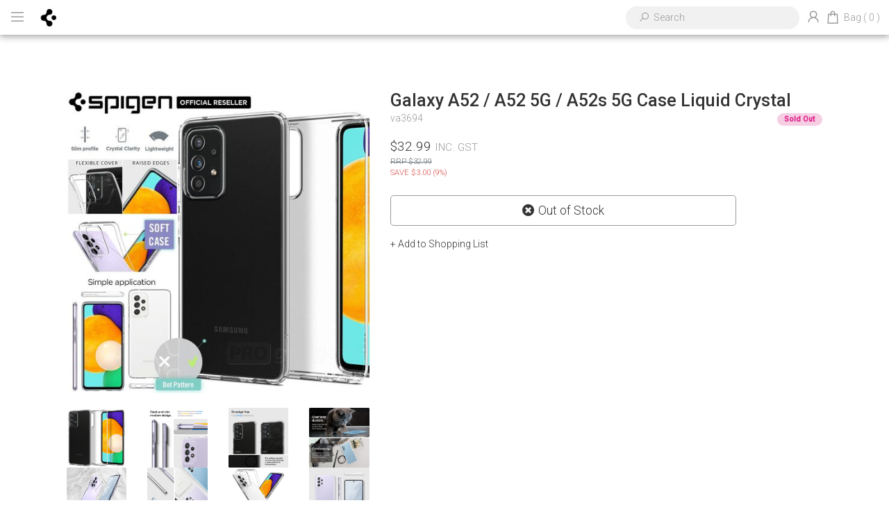

--- FILE ---
content_type: text/html; charset=utf-8
request_url: https://www.spigenstore.com.au/spigen-galaxy-a52-5g-liquid-crystal-2228876
body_size: 29200
content:
<!DOCTYPE html>
<html lang="en">
<head itemscope itemtype="http://schema.org/WebSite">
	<meta http-equiv="Content-Type" content="text/html; charset=utf-8"/>
<meta http-equiv="x-ua-compatible" content="ie=edge">
<meta name="keywords" content="SPIGEN Liquid Crystal Case for Galaxy A52 5G"/>
<meta name="description" content="SPIGEN Liquid Crystal Case for Galaxy A52 5G"/>
<meta name="viewport" content="width=device-width, initial-scale=1, shrink-to-fit=no">
<meta name="csrf-token" content="470d4762a237a4d4957dc7786bc5a8b93583afc3,5413a1f45ceb9e1979e98ddec44b2641479bf455,1768906261"/>
<meta property="og:image" content="https://www.spigenstore.com.au/assets/full/va3694.jpg?20211019211622"/>
<meta property="og:title" content="SPIGEN Liquid Crystal Case for Galaxy A52 5G"/>
<meta property="og:site_name" content="Spigen Australia"/>
<meta property="og:type" content="product"/>
<meta property="og:url" content="https://www.spigenstore.com.au/spigen-galaxy-a52-5g-liquid-crystal-2228876"/>
<meta property="og:description" content="SPIGEN Liquid Crystal Case for Galaxy A52 5G"/>
<title itemprop='name'>SPIGEN Liquid Crystal Case for Galaxy A52 5G</title>
<link rel="canonical" href="https://www.spigenstore.com.au/spigen-galaxy-a52-5g-liquid-crystal-2228876" itemprop="url"/>
<link rel="shortcut icon" href="/assets/favicon_logo.png?1768195707"/>
<!-- Neto Assets -->
<link rel="dns-prefetch preconnect" href="//assets.netostatic.com">
<link rel="dns-prefetch" href="//use.fontawesome.com">
<link rel="dns-prefetch" href="//google-analytics.com">
<link rel="stylesheet" type="text/css" href="https://use.fontawesome.com/releases/v5.7.2/css/all.css" media="all"/>
<link rel="stylesheet" type="text/css" href="https://cdn.neto.com.au/assets/neto-cdn/jquery_ui/1.12.1/jquery-ui.min.css" media="all"/>
<!--[if lte IE 8]>
	<script type="text/javascript" src="https://cdn.neto.com.au/assets/neto-cdn/html5shiv/3.7.0/html5shiv.js"></script>
	<script type="text/javascript" src="https://cdn.neto.com.au/assets/neto-cdn/respond.js/1.3.0/respond.min.js"></script>
<![endif]-->
<!-- Begin: Script 92 -->
<script src="https://js.stripe.com/v3/"></script>
<!-- End: Script 92 -->
<!-- Begin: Script 101 -->
<!-- Google Analytics -->
<script>
(function(i,s,o,g,r,a,m){i['GoogleAnalyticsObject']=r;i[r]=i[r]||function(){
(i[r].q=i[r].q||[]).push(arguments)},i[r].l=1*new Date();a=s.createElement(o),
m=s.getElementsByTagName(o)[0];a.async=1;a.src=g;m.parentNode.insertBefore(a,m)
})(window,document,'script','//www.google-analytics.com/analytics.js','ga');
ga('create', '123', 'auto');
</script>
<!-- End Google Analytics -->
<!-- End: Script 101 -->
<!-- Begin: Script 102 -->
<meta name="google-site-verification" content="0erj7zI5iKjMNfFIFy1wqadKxtnTfKYSfSCKLDN1reo" />
<!-- End: Script 102 -->


	<link rel="preload" href="/assets/themes/sgp/css/app.css?1768195707" as="style">
	<link rel="preload" href="/assets/themes/sgp/css/style.css?1768195707" as="style">
	<link class="theme-selector" rel="stylesheet" href="/assets/themes/sgp/css/app.css?1768195707" media="all" />
	<link rel="stylesheet" href="/assets/themes/sgp/css/style.css?1768195707" media="all" />
	<link rel="stylesheet" href="/assets/themes/sgp/css/sgp.style.css?1768195707" media="all" />
	<link rel="stylesheet" href="https://maxst.icons8.com/vue-static/landings/line-awesome/line-awesome/1.3.0/css/line-awesome.min.css">
	<link href="https://fonts.googleapis.com/css?family=Roboto:300,500&display=swap" rel="stylesheet">
</head>
<body id="n_product" class="n_sgp">
	<header>
			<div class="header-content">
				<div class="header-content-left">
					<span id="header-menu-show"><i class="las la-bars"></i></span>
					<!-- <span id="header-company-name"><a href="https://www.spigenstore.com.au">Spigen Australia</a></span> -->
					<span>
						<a href="https://www.spigenstore.com.au" title="Spigen Australia">
							<img class="logo" src="/assets/website_logo.png?1768195707" alt="Spigen Australia logo"/>
						</a>
					</span>
				</div>
				<div class="header-content-right">
					<div class="header-search-wrapper">
						<div class="header-search">
							<form name="productsearch" method="get" action="/" role="search" aria-label="Product search">
								<input type="hidden" name="rf" value="kw"/>
										<i class="las la-search"></i><input class="ajax_search" value="" id="name_search-xs" autocomplete="off" name="kw" type="" aria-label="Input search" placeholder="Search"/>
							</form>
						</div>
					</div>

					<div id="mobile-search-show" class="d-lg-none header-menu-item">
						<i class="las la-search"></i>
					</div>

					<span nloader-content-id="PFsSIPw4IN1Muq2nF18xW_t3AsujBTHoyVMx6sNYJgM4aRuy77rwMz-AvD2G3RY79UGsf-03B6tEwCHzjdbuxA" nloader-content="[base64]" nloader-data="__hB66OxrMhZuUIxDoir1xfI4jFGscMj5YQB7hqi-kw"></span><button type="button" class="btn header-menu-item" id="header-cart-btn" data-toggle="dropdown" aria-haspopup="true" aria-expanded="false" aria-label="Shopping cart dropdown">
						<span id="header-order-summary-mobile">
							<i class="las la-shopping-bag"></i>
						</span>
						<!-- <span id="header-order-summary-desktop" class="d-none d-lg-flex">Order Summary</span> -->
					</button>
					<div id="header-order-summary-mobile-bag" class="header=menu-item" onclick="window.location='https://www.spigenstore.com.au/_mycart?tkn=cart&ts=1768906261718284';" style="cursor:pointer">
						<span class="visible-lg visible-inline-lg">Bag</span>
						<span>(</span>
						<span rel="a2c_item_count">0</span>
						<span>)</span>
					</div>
					<ul class="dropdown-menu dropdown-menu-right float-right">
						<li class="box" id="neto-dropdown">
							<div class="body" id="cartcontents"></div>
							<div class="footer"></div>
						</li>
					</ul>

				</div>
			</div>
		</header>

		<div id="menu" class="menu-panel">
			<div id="menu-content">
				<div class="menu-header">
					<i class="las la-times" id="menu-close"></i>
				</div>
				<div class="menu-body">
					<div class="navbar-collapse navbar-responsive-collapse">
						<ul class="nav navbar-nav" id="main-menu">
									<li class="lvl-1">
													<div class="menu-level-wrapper">
																<a href="https://www.spigenstore.com.au/apple/" class="collapsed mob-drop">Apple</a>
																<span data-toggle="collapse" data-parent="#main-menu" href="#main-menu-98" class="collapsed mob-drop"></span>
															</div>
															<ul id="main-menu-98" class="panel-collapse collapse collapse-menu">
																<li class="lvl-2 dropdown dropdown-hover">
													<div class="menu-level-wrapper">
																<a href="https://www.spigenstore.com.au/apple/iphone" class="collapsed mob-drop">iPhone</a>
																<span data-toggle="collapse" data-parent="#main-menu" href="#main-menu-197" class="collapsed mob-drop"></span>
															</div>
															<ul id="main-menu-197" class="panel-collapse collapse collapse-menu">
																<li class="lvl-3">
														<a href="https://www.spigenstore.com.au/apple/iphone/iphone-17/">iPhone 17</a>
													</li><li class="lvl-3">
														<a href="https://www.spigenstore.com.au/apple/iphone/iphone-17-pro/">iPhone 17 Pro</a>
													</li><li class="lvl-3">
														<a href="https://www.spigenstore.com.au/apple/iphone/iphone-17-pro-max/">iPhone 17 Pro Max</a>
													</li><li class="lvl-3">
														<a href="https://www.spigenstore.com.au/apple/iphone/iphone-air/">iPhone Air</a>
													</li><li class="lvl-3">
														<a href="https://www.spigenstore.com.au/apple/iphone-16">iPhone 16</a>
													</li><li class="lvl-3">
														<a href="https://www.spigenstore.com.au/apple/iphone-16-plus">iPhone 16 Plus</a>
													</li><li class="lvl-3">
														<a href="https://www.spigenstore.com.au/apple/iphone-16-pro">iPhone 16 Pro</a>
													</li><li class="lvl-3">
														<a href="https://www.spigenstore.com.au/apple/iphone-16-pro-max">iPhone 16 Pro Max</a>
													</li><li class="lvl-3">
														<a href="https://www.spigenstore.com.au/apple/iphone-16e/">iPhone 16e</a>
													</li><li class="lvl-3">
														<a href="https://www.spigenstore.com.au/apple/iphone-15">iPhone 15</a>
													</li><li class="lvl-3">
														<a href="https://www.spigenstore.com.au/apple/iphone-15-plus">iPhone 15 Plus</a>
													</li><li class="lvl-3">
														<a href="https://www.spigenstore.com.au/apple/iphone-15-pro">iPhone 15 Pro</a>
													</li><li class="lvl-3">
														<a href="https://www.spigenstore.com.au/apple/iphone-15-pro-max">iPhone 15 Pro Max</a>
													</li><li class="lvl-3">
														<a href="https://www.spigenstore.com.au/apple/iphone-14">iPhone 14</a>
													</li><li class="lvl-3">
														<a href="https://www.spigenstore.com.au/apple/iphone-14-plus">iPhone 14 Plus</a>
													</li><li class="lvl-3">
														<a href="https://www.spigenstore.com.au/apple/iphone-14-pro">iPhone 14 Pro</a>
													</li><li class="lvl-3">
														<a href="https://www.spigenstore.com.au/apple/iphone-14-pro-max">iPhone 14 Pro Max</a>
													</li><li class="lvl-3">
														<a href="https://www.spigenstore.com.au/apple/iphone/13-series">iPhone 13 Series</a>
													</li><li class="lvl-3">
														<a href="https://www.spigenstore.com.au/apple/iphone/12-series">iPhone 12 Series</a>
													</li><li class="lvl-3">
														<a href="https://www.spigenstore.com.au/apple/iphone/11-series">iPhone 11 Series</a>
													</li><li class="lvl-3">
														<a href="https://www.spigenstore.com.au/apple/iphone/x-series">iPhone X Series</a>
													</li><li class="lvl-3">
														<a href="https://www.spigenstore.com.au/apple/iphone/se-series">iPhone SE Series</a>
													</li><li class="lvl-3">
														<a href="https://www.spigenstore.com.au/apple/iphone/others">Other iPhone</a>
													</li>
															</ul>
													</li><li class="lvl-2 dropdown dropdown-hover">
													<div class="menu-level-wrapper">
																<a href="https://www.spigenstore.com.au/apple/ipad-pro" class="collapsed mob-drop">iPad Pro</a>
																<span data-toggle="collapse" data-parent="#main-menu" href="#main-menu-397" class="collapsed mob-drop"></span>
															</div>
															<ul id="main-menu-397" class="panel-collapse collapse collapse-menu">
																<li class="lvl-3">
														<a href="https://www.spigenstore.com.au/apple/ipad-pro/ipad-pro-13-m5/">iPad Pro 13" (M5) </a>
													</li><li class="lvl-3">
														<a href="https://www.spigenstore.com.au/apple/ipad-pro-13-2024">iPad Pro 13" (M4)</a>
													</li><li class="lvl-3">
														<a href="https://www.spigenstore.com.au/apple/ipad-pro-12.9-2022">iPad Pro 12.9" (6th gen)</a>
													</li><li class="lvl-3">
														<a href="https://www.spigenstore.com.au/apple/ipad-pro-12.9-2021">iPad Pro 12.9" (5th gen)</a>
													</li><li class="lvl-3">
														<a href="https://www.spigenstore.com.au/apple/ipad-pro-12.9-2018">iPad Pro 12.9" (3rd gen)</a>
													</li><li class="lvl-3">
														<a href="https://www.spigenstore.com.au/apple/ipad-pro/ipad-pro-11-m5/">iPad Pro 11" (M5) </a>
													</li><li class="lvl-3">
														<a href="https://www.spigenstore.com.au/apple/ipad-pro-11-2024">iPad Pro 11" (M4)</a>
													</li><li class="lvl-3">
														<a href="https://www.spigenstore.com.au/apple/ipad-pro-11-2022">iPad Pro 11" (4th gen)</a>
													</li><li class="lvl-3">
														<a href="https://www.spigenstore.com.au/apple/ipad-pro-11-2021">iPad Pro 11" (3rd gen)</a>
													</li><li class="lvl-3">
														<a href="https://www.spigenstore.com.au/apple/ipad-pro-11-2020">iPad Pro 11" (2nd gen)</a>
													</li><li class="lvl-3">
														<a href="https://www.spigenstore.com.au/apple/ipad-pro-11-2018">iPad Pro 11" (1st gen)</a>
													</li>
															</ul>
													</li><li class="lvl-2 dropdown dropdown-hover">
													<div class="menu-level-wrapper">
																<a href="https://www.spigenstore.com.au/apple/ipad" class="collapsed mob-drop">iPad</a>
																<span data-toggle="collapse" data-parent="#main-menu" href="#main-menu-142" class="collapsed mob-drop"></span>
															</div>
															<ul id="main-menu-142" class="panel-collapse collapse collapse-menu">
																<li class="lvl-3">
														<a href="https://www.spigenstore.com.au/apple/ipad/ipad-11th-gen/">iPad A16 (11th Gen)</a>
													</li><li class="lvl-3">
														<a href="https://www.spigenstore.com.au/apple/ipad-10.2-2022">iPad (10th gen)</a>
													</li><li class="lvl-3">
														<a href="https://www.spigenstore.com.au/apple/ipad/ipad-air-13-m3/">iPad Air 13" (M3)</a>
													</li><li class="lvl-3">
														<a href="https://www.spigenstore.com.au/apple/ipad/ipad-air-11-m3/">iPad Air 11" (M3)</a>
													</li><li class="lvl-3">
														<a href="https://www.spigenstore.com.au/apple/ipad-air-13-2024">iPad Air 13" (M2)</a>
													</li><li class="lvl-3">
														<a href="https://www.spigenstore.com.au/apple/ipad-air-11-2024">iPad Air 11" (M2)</a>
													</li><li class="lvl-3">
														<a href="https://www.spigenstore.com.au/apple/ipad-air-5">iPad Air (5th gen)</a>
													</li><li class="lvl-3">
														<a href="https://www.spigenstore.com.au/apple/ipad-air-4">iPad Air (4th gen)</a>
													</li><li class="lvl-3">
														<a href="https://www.spigenstore.com.au/apple/ipad-mini-7">iPad mini (A17 Pro)</a>
													</li><li class="lvl-3">
														<a href="https://www.spigenstore.com.au/apple/ipad-mini-6">iPad mini (6th gen)</a>
													</li>
															</ul>
													</li><li class="lvl-2 dropdown dropdown-hover">
													<div class="menu-level-wrapper">
																<a href="https://www.spigenstore.com.au/apple/mac" class="collapsed mob-drop">Mac</a>
																<span data-toggle="collapse" data-parent="#main-menu" href="#main-menu-143" class="collapsed mob-drop"></span>
															</div>
															<ul id="main-menu-143" class="panel-collapse collapse collapse-menu">
																<li class="lvl-3">
														<a href="https://www.spigenstore.com.au/apple/new-mac-book">New Mac Book</a>
													</li>
															</ul>
													</li><li class="lvl-2 ">
													<div class="menu-level-wrapper">
																<a href="https://www.spigenstore.com.au/apple/airtag">AirTag</a>
															</div>
													</li>
															</ul>
													</li><li class="lvl-1">
													<div class="menu-level-wrapper">
																<a href="https://www.spigenstore.com.au/samsung/" class="collapsed mob-drop">Samsung</a>
																<span data-toggle="collapse" data-parent="#main-menu" href="#main-menu-99" class="collapsed mob-drop"></span>
															</div>
															<ul id="main-menu-99" class="panel-collapse collapse collapse-menu">
																<li class="lvl-2 dropdown dropdown-hover">
													<div class="menu-level-wrapper">
																<a href="https://www.spigenstore.com.au/samsung/galaxy-s" class="collapsed mob-drop">Samsung Galaxy S</a>
																<span data-toggle="collapse" data-parent="#main-menu" href="#main-menu-778" class="collapsed mob-drop"></span>
															</div>
															<ul id="main-menu-778" class="panel-collapse collapse collapse-menu">
																<li class="lvl-3">
														<a href="https://www.spigenstore.com.au/samsung/samsung-galaxy-s/galaxy-s25-fe/">Galaxy S25 FE</a>
													</li><li class="lvl-3">
														<a href="https://www.spigenstore.com.au/samsung/samsung-galaxy-s/galaxy-s25-edge/">Galaxy S25 Edge</a>
													</li><li class="lvl-3">
														<a href="https://www.spigenstore.com.au/samsung/galaxy-s25">Galaxy S25</a>
													</li><li class="lvl-3">
														<a href="https://www.spigenstore.com.au/samsung/galaxy-s25-plus">Galaxy S25 Plus</a>
													</li><li class="lvl-3">
														<a href="https://www.spigenstore.com.au/samsung/galaxy-s25-ultra">Galaxy S25 Ultra</a>
													</li><li class="lvl-3">
														<a href="https://www.spigenstore.com.au/samsung/galaxy-s24">Galaxy S24</a>
													</li><li class="lvl-3">
														<a href="https://www.spigenstore.com.au/samsung/galaxy-s24-fe">Galaxy S24 FE</a>
													</li><li class="lvl-3">
														<a href="https://www.spigenstore.com.au/samsung/galaxy-s24-plus">Galaxy S24 Plus</a>
													</li><li class="lvl-3">
														<a href="https://www.spigenstore.com.au/samsung/galaxy-s24-ultra">Galaxy S24 Ultra</a>
													</li><li class="lvl-3">
														<a href="https://www.spigenstore.com.au/samsung/galaxy-s23">Galaxy S23</a>
													</li><li class="lvl-3">
														<a href="https://www.spigenstore.com.au/samsung/galaxy-s23-fe">Galaxy S23 FE</a>
													</li><li class="lvl-3">
														<a href="https://www.spigenstore.com.au/samsung/galaxy-s23-plus">Galaxy S23 Plus</a>
													</li><li class="lvl-3">
														<a href="https://www.spigenstore.com.au/samsung/galaxy-s23-ultra">Galaxy S23 Ultra</a>
													</li><li class="lvl-3">
														<a href="https://www.spigenstore.com.au/samsung/other-galaxy-s-series">Other Galaxy S Series</a>
													</li>
															</ul>
													</li><li class="lvl-2 dropdown dropdown-hover">
													<div class="menu-level-wrapper">
																<a href="https://www.spigenstore.com.au/samsung/galaxy-a" class="collapsed mob-drop">Samsung Galaxy A</a>
																<span data-toggle="collapse" data-parent="#main-menu" href="#main-menu-777" class="collapsed mob-drop"></span>
															</div>
															<ul id="main-menu-777" class="panel-collapse collapse collapse-menu">
																<li class="lvl-3">
														<a href="https://www.spigenstore.com.au/galaxy-a17-5g/">Galaxy A17 5G</a>
													</li><li class="lvl-3">
														<a href="https://www.spigenstore.com.au/galaxy-a06/">Galaxy A06</a>
													</li><li class="lvl-3">
														<a href="https://www.spigenstore.com.au/samsung/samsung-galaxy-a/galaxy-a16-5g">Galaxy A16 5G</a>
													</li><li class="lvl-3">
														<a href="https://www.spigenstore.com.au/samsung/samsung-galaxy-a/galaxy-a26-5g/">Galaxy A26 5G</a>
													</li><li class="lvl-3">
														<a href="https://www.spigenstore.com.au/samsung/samsung-galaxy-a/galaxy-a36-5g/">Galaxy A36 5G</a>
													</li><li class="lvl-3">
														<a href="https://www.spigenstore.com.au/samsung/samsung-galaxy-a/galaxy-a56-5g/">Galaxy A56 5G</a>
													</li><li class="lvl-3">
														<a href="https://www.spigenstore.com.au/samsung/galaxy-a15-5g">Galaxy A15 5G</a>
													</li><li class="lvl-3">
														<a href="https://www.spigenstore.com.au/samsung/galaxy-a25-5g">Galaxy A25 5G</a>
													</li><li class="lvl-3">
														<a href="https://www.spigenstore.com.au/samsung/galaxy-a35">Galaxy A35 5G</a>
													</li><li class="lvl-3">
														<a href="https://www.spigenstore.com.au/samsung/galaxy-a55-5g">Galaxy A55 5G</a>
													</li><li class="lvl-3">
														<a href="https://www.spigenstore.com.au/samsung/galaxy-a14-4g">Galaxy A14 4G</a>
													</li><li class="lvl-3">
														<a href="https://www.spigenstore.com.au/samsung/galaxy-a14-5g">Galaxy A14 5G</a>
													</li><li class="lvl-3">
														<a href="https://www.spigenstore.com.au/samsung/galaxy-a34-5g">Galaxy A34 5G</a>
													</li><li class="lvl-3">
														<a href="https://www.spigenstore.com.au/samsung/galaxy-a54-5g">Galaxy A54 5G</a>
													</li><li class="lvl-3">
														<a href="https://www.spigenstore.com.au/samsung/other-galaxy-a-series">Other Galaxy A Series</a>
													</li>
															</ul>
													</li><li class="lvl-2 dropdown dropdown-hover">
													<div class="menu-level-wrapper">
																<a href="https://www.spigenstore.com.au/samsung/galaxy-z" class="collapsed mob-drop">Samsung Galaxy Z</a>
																<span data-toggle="collapse" data-parent="#main-menu" href="#main-menu-776" class="collapsed mob-drop"></span>
															</div>
															<ul id="main-menu-776" class="panel-collapse collapse collapse-menu">
																<li class="lvl-3">
														<a href="https://www.spigenstore.com.au/samsung/samsung-galaxy-z/galaxy-z-flip-7/">Galaxy Z Flip 7</a>
													</li><li class="lvl-3">
														<a href="https://www.spigenstore.com.au/samsung/samsung-galaxy-z/galaxy-z-fold-7/">Galaxy Z Fold 7</a>
													</li><li class="lvl-3">
														<a href="https://www.spigenstore.com.au/samsung/galaxy-z-flip-7-fe-6">Galaxy Z Flip 7 FE / 6</a>
													</li><li class="lvl-3">
														<a href="https://www.spigenstore.com.au/samsung/galaxy-z-fold-6">Galaxy Z Fold 6</a>
													</li><li class="lvl-3">
														<a href="https://www.spigenstore.com.au/samsung/galaxy-z-flip-5">Galaxy Z Flip 5</a>
													</li><li class="lvl-3">
														<a href="https://www.spigenstore.com.au/samsung/galaxy-z-fold-5">Galaxy Z Fold 5</a>
													</li><li class="lvl-3">
														<a href="https://www.spigenstore.com.au/samsung/galaxy-z-flip-4">Galaxy Z Flip 4</a>
													</li><li class="lvl-3">
														<a href="https://www.spigenstore.com.au/samsung/galaxy-z-fold-4">Galaxy Z Fold 4</a>
													</li><li class="lvl-3">
														<a href="https://www.spigenstore.com.au/samsung/other-galaxy-z-series">Other Galaxy Z Series</a>
													</li>
															</ul>
													</li><li class="lvl-2 dropdown dropdown-hover">
													<div class="menu-level-wrapper">
																<a href="https://www.spigenstore.com.au/samsung/galaxy-note" class="collapsed mob-drop">Samsung Galaxy Note</a>
																<span data-toggle="collapse" data-parent="#main-menu" href="#main-menu-775" class="collapsed mob-drop"></span>
															</div>
															<ul id="main-menu-775" class="panel-collapse collapse collapse-menu">
																<li class="lvl-3">
														<a href="https://www.spigenstore.com.au/samsung/other-galaxy-note-series">Other Galaxy Note Series</a>
													</li>
															</ul>
													</li><li class="lvl-2 ">
													<div class="menu-level-wrapper">
																<a href="https://www.spigenstore.com.au/samsung/galaxy-smarttag2">Galaxy SmartTag2</a>
															</div>
													</li><li class="lvl-2 dropdown dropdown-hover">
													<div class="menu-level-wrapper">
																<a href="https://www.spigenstore.com.au/samsung/galaxy-tab-series" class="collapsed mob-drop">Galaxy Tab Series</a>
																<span data-toggle="collapse" data-parent="#main-menu" href="#main-menu-433" class="collapsed mob-drop"></span>
															</div>
															<ul id="main-menu-433" class="panel-collapse collapse collapse-menu">
																<li class="lvl-3">
														<a href="https://www.spigenstore.com.au/samsung/galaxy-tab-series/galaxy-tab-s11-ultra-14.6/">Galaxy Tab S11 Ultra 14.6</a>
													</li><li class="lvl-3">
														<a href="https://www.spigenstore.com.au/samsung/galaxy-tab-a11-plus">Galaxy Tab A11 Plus 11.0</a>
													</li><li class="lvl-3">
														<a href="https://www.spigenstore.com.au/samsung/galaxy-tab-series/galaxy-tab-s11-11.0/">Galaxy Tab S11 11.0</a>
													</li><li class="lvl-3">
														<a href="https://www.spigenstore.com.au/samsung/galaxy-tab-series/galaxy-tab-a11-8.7/">Galaxy Tab A11 8.7</a>
													</li><li class="lvl-3">
														<a href="https://www.spigenstore.com.au//galaxy-tab-s10-fe-plus-13.1/">Galaxy Tab S10 FE Plus 13.1</a>
													</li><li class="lvl-3">
														<a href="https://www.spigenstore.com.au/samsung/galaxy-tab-series/galaxy-tab-s10-fe-10.9/">Galaxy Tab S10 FE 10.9</a>
													</li><li class="lvl-3">
														<a href="https://www.spigenstore.com.au//galaxy-tab-s10-lite-10.9/">Galaxy Tab S10 Lite 10.9</a>
													</li><li class="lvl-3">
														<a href="https://www.spigenstore.com.au/samsung/galaxy-tab-s10-ultra">Galaxy Tab S10 Ultra 14.6</a>
													</li><li class="lvl-3">
														<a href="https://www.spigenstore.com.au/samsung/galaxy-tab-s10-plus">Galaxy Tab S10 Plus 12.4</a>
													</li><li class="lvl-3">
														<a href="https://www.spigenstore.com.au/samsung/galaxy-tab-s9-fe">Galaxy Tab S9 FE 10.9</a>
													</li><li class="lvl-3">
														<a href="https://www.spigenstore.com.au/samsung/galaxy-tab-s9-ultra">Galaxy Tab S9 Ultra 14.6</a>
													</li><li class="lvl-3">
														<a href="https://www.spigenstore.com.au/samsung/galaxy-tab-a9">Galaxy Tab A9 8.7</a>
													</li><li class="lvl-3">
														<a href="https://www.spigenstore.com.au/samsung/galaxy-tab-s8">Galaxy Tab S8 11.0</a>
													</li><li class="lvl-3">
														<a href="https://www.spigenstore.com.au/samsung/galaxy-tab-s8-ultra">Galaxy Tab S8 Ultra 14.6</a>
													</li><li class="lvl-3">
														<a href="https://www.spigenstore.com.au/samsung/galaxy-tab-a8-10.5">Galaxy Tab A8 10.5</a>
													</li><li class="lvl-3">
														<a href="https://www.spigenstore.com.au/samsung/galaxy-tab-s7-plus~-453">Galaxy Tab S7 11.0</a>
													</li><li class="lvl-3">
														<a href="https://www.spigenstore.com.au//galaxy-tab-s9-11.0/">Galaxy Tab S9 11.0</a>
													</li>
															</ul>
													</li>
															</ul>
													</li><li class="lvl-1">
													<div class="menu-level-wrapper">
																<a href="https://www.spigenstore.com.au/android/" class="collapsed mob-drop">Other Android</a>
																<span data-toggle="collapse" data-parent="#main-menu" href="#main-menu-100" class="collapsed mob-drop"></span>
															</div>
															<ul id="main-menu-100" class="panel-collapse collapse collapse-menu">
																<li class="lvl-2 dropdown dropdown-hover">
													<div class="menu-level-wrapper">
																<a href="https://www.spigenstore.com.au/android/google" class="collapsed mob-drop">Google</a>
																<span data-toggle="collapse" data-parent="#main-menu" href="#main-menu-125" class="collapsed mob-drop"></span>
															</div>
															<ul id="main-menu-125" class="panel-collapse collapse collapse-menu">
																<li class="lvl-3">
														<a href="https://www.spigenstore.com.au/google/pixel-10">Google Pixel 10</a>
													</li><li class="lvl-3">
														<a href="https://www.spigenstore.com.au/google/pixel-10-pro">Google Pixel 10 Pro</a>
													</li><li class="lvl-3">
														<a href="https://www.spigenstore.com.au/google/pixel-10-pro-fold">Google Pixel 10 Pro Fold</a>
													</li><li class="lvl-3">
														<a href="https://www.spigenstore.com.au/google/pixel-10-pro-xl">Google Pixel 10 Pro XL</a>
													</li><li class="lvl-3">
														<a href="https://www.spigenstore.com.au/other-android/google/google-pixel-9a/">Google Pixel 9a</a>
													</li><li class="lvl-3">
														<a href="https://www.spigenstore.com.au/google/pixel-9">Google Pixel 9</a>
													</li><li class="lvl-3">
														<a href="https://www.spigenstore.com.au/google/pixel-9-pro">Google Pixel 9 Pro</a>
													</li><li class="lvl-3">
														<a href="https://www.spigenstore.com.au/google/pixel-9-pro-fold">Google Pixel 9 Pro Fold</a>
													</li><li class="lvl-3">
														<a href="https://www.spigenstore.com.au/google/pixel-9-pro-xl">Google Pixel 9 Pro XL</a>
													</li><li class="lvl-3">
														<a href="https://www.spigenstore.com.au/google/pixel-8a">Google Pixel 8a</a>
													</li><li class="lvl-3">
														<a href="https://www.spigenstore.com.au/google/pixel-8">Google Pixel 8</a>
													</li><li class="lvl-3">
														<a href="https://www.spigenstore.com.au/google/pixel-8-pro">Google Pixel 8 Pro</a>
													</li><li class="lvl-3">
														<a href="https://www.spigenstore.com.au/google/pixel-fold">Google Pixel Fold</a>
													</li><li class="lvl-3">
														<a href="https://www.spigenstore.com.au/google/pixel-7a">Google Pixel 7a</a>
													</li><li class="lvl-3">
														<a href="https://www.spigenstore.com.au/google/pixel-7-pro">Google Pixel 7 Pro</a>
													</li><li class="lvl-3">
														<a href="https://www.spigenstore.com.au/google/pixel-7">Google Pixel 7</a>
													</li><li class="lvl-3">
														<a href="https://www.spigenstore.com.au/google/pixel-6a">Google Pixel 6a</a>
													</li><li class="lvl-3">
														<a href="https://www.spigenstore.com.au/google/pixel-6-pro">Google Pixel 6 Pro</a>
													</li><li class="lvl-3">
														<a href="https://www.spigenstore.com.au/google/pixel-6">Google Pixel 6</a>
													</li><li class="lvl-3">
														<a href="https://www.spigenstore.com.au/google/pixel-5">Google Pixel 5</a>
													</li>
															</ul>
													</li><li class="lvl-2 dropdown dropdown-hover">
													<div class="menu-level-wrapper">
																<a href="https://www.spigenstore.com.au/huawei" class="collapsed mob-drop">Huawei</a>
																<span data-toggle="collapse" data-parent="#main-menu" href="#main-menu-147" class="collapsed mob-drop"></span>
															</div>
															<ul id="main-menu-147" class="panel-collapse collapse collapse-menu">
																<li class="lvl-3">
														<a href="https://www.spigenstore.com.au/huawei/mate-30-lite">Huawei Mate 30 Lite</a>
													</li><li class="lvl-3">
														<a href="https://www.spigenstore.com.au/huawei/nova-5i-pro">Huawei nova 5i Pro</a>
													</li>
															</ul>
													</li><li class="lvl-2 dropdown dropdown-hover">
													<div class="menu-level-wrapper">
																<a href="https://www.spigenstore.com.au/nothing" class="collapsed mob-drop">Nothing</a>
																<span data-toggle="collapse" data-parent="#main-menu" href="#main-menu-655" class="collapsed mob-drop"></span>
															</div>
															<ul id="main-menu-655" class="panel-collapse collapse collapse-menu">
																<li class="lvl-3">
														<a href="https://www.spigenstore.com.au/other-android/nothing/nothing-phone-3/">Nothing Phone (3)</a>
													</li><li class="lvl-3">
														<a href="https://www.spigenstore.com.au/other-android/nothing/nothing-phone-3a/">Nothing Phone (3a) / Pro</a>
													</li><li class="lvl-3">
														<a href="https://www.spigenstore.com.au/nothing/nothing-phone-2a">Nothing Phone (2a) / Plus</a>
													</li><li class="lvl-3">
														<a href="https://www.spigenstore.com.au/nothing/nothing-phone-2">Nothing Phone (2)</a>
													</li><li class="lvl-3">
														<a href="https://www.spigenstore.com.au/nothing/nothing-phone-1">Nothing Phone (1)</a>
													</li>
															</ul>
													</li><li class="lvl-2 dropdown dropdown-hover">
													<div class="menu-level-wrapper">
																<a href="https://www.spigenstore.com.au/android/oneplus" class="collapsed mob-drop">OnePlus</a>
																<span data-toggle="collapse" data-parent="#main-menu" href="#main-menu-129" class="collapsed mob-drop"></span>
															</div>
															<ul id="main-menu-129" class="panel-collapse collapse collapse-menu">
																<li class="lvl-3">
														<a href="https://www.spigenstore.com.au/other-android/oneplus/oneplus-15/">OnePlus 15</a>
													</li><li class="lvl-3">
														<a href="https://www.spigenstore.com.au/other-android/oneplus/oneplus-13/">OnePlus 13</a>
													</li><li class="lvl-3">
														<a href="https://www.spigenstore.com.au/oneplus/oneplus-12">OnePlus 12</a>
													</li>
															</ul>
													</li><li class="lvl-2 dropdown dropdown-hover">
													<div class="menu-level-wrapper">
																<a href="https://www.spigenstore.com.au/android/sony" class="collapsed mob-drop">Sony</a>
																<span data-toggle="collapse" data-parent="#main-menu" href="#main-menu-130" class="collapsed mob-drop"></span>
															</div>
															<ul id="main-menu-130" class="panel-collapse collapse collapse-menu">
																<li class="lvl-3">
														<a href="https://www.spigenstore.com.au/sony/xperia-1-vi">Sony Xperia 1 VI</a>
													</li>
															</ul>
													</li><li class="lvl-2 dropdown dropdown-hover">
													<div class="menu-level-wrapper">
																<a href="https://www.spigenstore.com.au/handset/xiaomi" class="collapsed mob-drop">Xiaomi</a>
																<span data-toggle="collapse" data-parent="#main-menu" href="#main-menu-226" class="collapsed mob-drop"></span>
															</div>
															<ul id="main-menu-226" class="panel-collapse collapse collapse-menu">
																<li class="lvl-3">
														<a href="https://www.spigenstore.com.au/xiaomi/redmi-note-12-pro-plus">Xiaomi Redmi Note 12 Pro Plus</a>
													</li><li class="lvl-3">
														<a href="https://www.spigenstore.com.au/xiaomi/xiaomi-14t">Xiaomi 14T</a>
													</li><li class="lvl-3">
														<a href="https://www.spigenstore.com.au/xiaomi/redmi-note-12-pro">Xiaomi Redmi Note 12 Pro</a>
													</li><li class="lvl-3">
														<a href="https://www.spigenstore.com.au/xiaomi/redmi-note-9">Xiaomi Redmi Note 9</a>
													</li><li class="lvl-3">
														<a href="https://www.spigenstore.com.au/xiaomi/redmi-note-9-5g">Xiaomi Redmi Note 9 5G</a>
													</li><li class="lvl-3">
														<a href="https://www.spigenstore.com.au/xiaomi/redmi-note-9t">Xiaomi Redmi Note 9T</a>
													</li><li class="lvl-3">
														<a href="https://www.spigenstore.com.au/xiaomi/redmi-k30s">Xiaomi Redmi K30S</a>
													</li><li class="lvl-3">
														<a href="https://www.spigenstore.com.au/xiaomi/mi-10t">Xiaomi Mi 10T / 10T Pro</a>
													</li>
															</ul>
													</li>
															</ul>
													</li><li class="lvl-1">
													<div class="menu-level-wrapper">
																<a href="https://www.spigenstore.com.au/audio/" class="collapsed mob-drop">Audio</a>
																<span data-toggle="collapse" data-parent="#main-menu" href="#main-menu-486" class="collapsed mob-drop"></span>
															</div>
															<ul id="main-menu-486" class="panel-collapse collapse collapse-menu">
																<li class="lvl-2 ">
													<div class="menu-level-wrapper">
																<a href="https://www.spigenstore.com.au/audio/spigen-audio">Spigen Audio</a>
															</div>
													</li><li class="lvl-2 dropdown dropdown-hover">
													<div class="menu-level-wrapper">
																<a href="https://www.spigenstore.com.au/audio/apple-airpods" class="collapsed mob-drop">Apple AirPods</a>
																<span data-toggle="collapse" data-parent="#main-menu" href="#main-menu-363" class="collapsed mob-drop"></span>
															</div>
															<ul id="main-menu-363" class="panel-collapse collapse collapse-menu">
																<li class="lvl-3">
														<a href="https://www.spigenstore.com.au/audio/apple-airpods/airpods-pro-3/">AirPods Pro 3</a>
													</li><li class="lvl-3">
														<a href="https://www.spigenstore.com.au/apple/airpods-max">AirPods Max</a>
													</li><li class="lvl-3">
														<a href="https://www.spigenstore.com.au/apple/airpods-pro-2">AirPods Pro 2</a>
													</li><li class="lvl-3">
														<a href="https://www.spigenstore.com.au/apple/airpods-pro-1">AirPods Pro 1</a>
													</li><li class="lvl-3">
														<a href="https://www.spigenstore.com.au/apple/airpods-4">AirPods 4</a>
													</li><li class="lvl-3">
														<a href="https://www.spigenstore.com.au/apple/airpods-3">AirPods 3</a>
													</li>
															</ul>
													</li><li class="lvl-2 dropdown dropdown-hover">
													<div class="menu-level-wrapper">
																<a href="https://www.spigenstore.com.au/audio/samsung-galaxy" class="collapsed mob-drop">Samsung Galaxy Buds</a>
																<span data-toggle="collapse" data-parent="#main-menu" href="#main-menu-509" class="collapsed mob-drop"></span>
															</div>
															<ul id="main-menu-509" class="panel-collapse collapse collapse-menu">
																<li class="lvl-3">
														<a href="https://www.spigenstore.com.au/samsung/galaxy-buds-3-fe">Galaxy Buds 3 FE</a>
													</li><li class="lvl-3">
														<a href="https://www.spigenstore.com.au/samsung/galaxy-buds-fe">Galaxy Buds FE</a>
													</li><li class="lvl-3">
														<a href="https://www.spigenstore.com.au/samsung/galaxy-buds-3-pro">Galaxy Buds 3 / 3 Pro</a>
													</li><li class="lvl-3">
														<a href="https://www.spigenstore.com.au/samsung/galaxy-buds-2">Galaxy Buds 2</a>
													</li><li class="lvl-3">
														<a href="https://www.spigenstore.com.au/samsung/galaxy-buds-pro">Galaxy Buds Pro</a>
													</li><li class="lvl-3">
														<a href="https://www.spigenstore.com.au/samsung/galaxy-buds-live">Galaxy Buds Live</a>
													</li>
															</ul>
													</li><li class="lvl-2 dropdown dropdown-hover">
													<div class="menu-level-wrapper">
																<a href="https://www.spigenstore.com.au/audio/google-pixel-buds" class="collapsed mob-drop">Google Pixel Buds</a>
																<span data-toggle="collapse" data-parent="#main-menu" href="#main-menu-590" class="collapsed mob-drop"></span>
															</div>
															<ul id="main-menu-590" class="panel-collapse collapse collapse-menu">
																<li class="lvl-3">
														<a href="https://www.spigenstore.com.au/google/pixel-buds-pro-2">Google Pixel Buds Pro 2</a>
													</li><li class="lvl-3">
														<a href="https://www.spigenstore.com.au/google/pixel-buds-pro">Google Pixel Buds Pro</a>
													</li><li class="lvl-3">
														<a href="https://www.spigenstore.com.au/google/pixel-buds-2-2a">Google Pixel Buds 2 / 2a</a>
													</li>
															</ul>
													</li><li class="lvl-2 dropdown dropdown-hover">
													<div class="menu-level-wrapper">
																<a href="https://www.spigenstore.com.au/audio/others" class="collapsed mob-drop">Others</a>
																<span data-toggle="collapse" data-parent="#main-menu" href="#main-menu-510" class="collapsed mob-drop"></span>
															</div>
															<ul id="main-menu-510" class="panel-collapse collapse collapse-menu">
																<li class="lvl-3">
														<a href="https://www.spigenstore.com.au/audio/beats">Beats</a>
													</li><li class="lvl-3">
														<a href="https://www.spigenstore.com.au/audio/jabra">Jabra</a>
													</li><li class="lvl-3">
														<a href="https://www.spigenstore.com.au/audio/others/universal-headphone">Universal Headphone</a>
													</li><li class="lvl-3">
														<a href="https://www.spigenstore.com.au/audio/sony">Sony</a>
													</li><li class="lvl-3">
														<a href="https://www.spigenstore.com.au/audio/bose">Bose</a>
													</li>
															</ul>
													</li>
															</ul>
													</li><li class="lvl-1">
													<div class="menu-level-wrapper">
																<a href="https://www.spigenstore.com.au/watch/" class="collapsed mob-drop">Watch</a>
																<span data-toggle="collapse" data-parent="#main-menu" href="#main-menu-487" class="collapsed mob-drop"></span>
															</div>
															<ul id="main-menu-487" class="panel-collapse collapse collapse-menu">
																<li class="lvl-2 dropdown dropdown-hover">
													<div class="menu-level-wrapper">
																<a href="https://www.spigenstore.com.au/apple/apple-watch" class="collapsed mob-drop">Apple Watch</a>
																<span data-toggle="collapse" data-parent="#main-menu" href="#main-menu-196" class="collapsed mob-drop"></span>
															</div>
															<ul id="main-menu-196" class="panel-collapse collapse collapse-menu">
																<li class="lvl-3">
														<a href="https://www.spigenstore.com.au/watch/apple-watch/apple-watch-series-11-46mm/">Apple Watch Series 11 46mm</a>
													</li><li class="lvl-3">
														<a href="https://www.spigenstore.com.au/watch/apple-watch/apple-watch-series-11-42mm/">Apple Watch Series 11 42mm</a>
													</li><li class="lvl-3">
														<a href="https://www.spigenstore.com.au/apple/apple-watch-series-10/46mm">Apple Watch Series 10 46mm</a>
													</li><li class="lvl-3">
														<a href="https://www.spigenstore.com.au/apple/apple-watch-series-10/42mm">Apple Watch Series 10 42mm</a>
													</li><li class="lvl-3">
														<a href="https://www.spigenstore.com.au/apple/apple-watch-ultra-2/49mm">Apple Watch Ultra 3 / 2 / 1 49mm</a>
													</li><li class="lvl-3">
														<a href="https://www.spigenstore.com.au/apple/apple-watch-series-9/45mm">Apple Watch Series 9/8/7 45mm</a>
													</li><li class="lvl-3">
														<a href="https://www.spigenstore.com.au/apple/apple-watch-series-9/41mm">Apple Watch Series 9/8/7 41mm</a>
													</li><li class="lvl-3">
														<a href="https://www.spigenstore.com.au/apple/apple-watch-series-se/44mm">Apple Watch Series SE3/SE2/6/SE/5/4 44mm</a>
													</li><li class="lvl-3">
														<a href="https://www.spigenstore.com.au/apple/apple-watch-series-se/40mm">Apple Watch Series SE3/SE2/6/SE/5/4 40mm</a>
													</li><li class="lvl-3">
														<a href="https://www.spigenstore.com.au/apple/apple-watch-series-3/42mm">Apple Watch Series 3/2/1 42mm</a>
													</li><li class="lvl-3">
														<a href="https://www.spigenstore.com.au/apple/apple-watch-series-3/38mm">Apple Watch Series 3/2/1 38mm</a>
													</li><li class="lvl-3">
														<a href="https://www.spigenstore.com.au/apple/apple-watch/bands">Watch Bands</a>
													</li><li class="lvl-3">
														<a href="https://www.spigenstore.com.au/apple/apple-watch/accessories">Accessories</a>
													</li>
															</ul>
													</li><li class="lvl-2 dropdown dropdown-hover">
													<div class="menu-level-wrapper">
																<a href="https://www.spigenstore.com.au/samsung/galaxy-watch" class="collapsed mob-drop">Galaxy Watch</a>
																<span data-toggle="collapse" data-parent="#main-menu" href="#main-menu-275" class="collapsed mob-drop"></span>
															</div>
															<ul id="main-menu-275" class="panel-collapse collapse collapse-menu">
																<li class="lvl-3">
														<a href="https://www.spigenstore.com.au/watch/galaxy-watch/galaxy-watch-8-classic-46mm/">Galaxy Watch 8 Classic 46mm</a>
													</li><li class="lvl-3">
														<a href="https://www.spigenstore.com.au/watch/galaxy-watch/galaxy-watch-8-44mm/">Galaxy Watch 8 44mm</a>
													</li><li class="lvl-3">
														<a href="https://www.spigenstore.com.au/watch/galaxy-watch/galaxy-watch-8-40mm/">Galaxy Watch 8 40mm</a>
													</li><li class="lvl-3">
														<a href="https://www.spigenstore.com.au/samsung/galaxy-watch-ultra/47mm">Galaxy Watch Ultra 47mm</a>
													</li><li class="lvl-3">
														<a href="https://www.spigenstore.com.au/samsung/galaxy-watch-7/44mm">Galaxy Watch 7 44mm</a>
													</li><li class="lvl-3">
														<a href="https://www.spigenstore.com.au/samsung/galaxy-watch-7/40mm">Galaxy Watch 7 40mm</a>
													</li><li class="lvl-3">
														<a href="https://www.spigenstore.com.au/samsung/galaxy-watch-6-classic/47mm">Galaxy Watch 6 Classic 47mm</a>
													</li><li class="lvl-3">
														<a href="https://www.spigenstore.com.au/samsung/galaxy-watch-6-classic/43mm">Galaxy Watch 6 Classic 43mm</a>
													</li><li class="lvl-3">
														<a href="https://www.spigenstore.com.au/samsung/galaxy-watch-6/44mm">Galaxy Watch 6 44mm</a>
													</li><li class="lvl-3">
														<a href="https://www.spigenstore.com.au/samsung/galaxy-watch-6/40mm">Galaxy Watch 6 40mm</a>
													</li><li class="lvl-3">
														<a href="https://www.spigenstore.com.au/samsung/galaxy-watch-5-pro/45mm">Galaxy Watch 5 Pro 45mm</a>
													</li><li class="lvl-3">
														<a href="https://www.spigenstore.com.au/samsung/galaxy-watch-5/44mm">Galaxy Watch 5 44mm</a>
													</li><li class="lvl-3">
														<a href="https://www.spigenstore.com.au/samsung/galaxy-watch-5/40mm">Galaxy Watch 5 40mm</a>
													</li><li class="lvl-3">
														<a href="https://www.spigenstore.com.au/samsung/galaxy-watch-4-classic/46mm">Galaxy Watch 4 Classic 46mm</a>
													</li><li class="lvl-3">
														<a href="https://www.spigenstore.com.au/samsung/galaxy-watch-4-classic/42mm">Galaxy Watch 4 Classic 42mm</a>
													</li><li class="lvl-3">
														<a href="https://www.spigenstore.com.au/samsung/galaxy-watch-4/44mm">Galaxy Watch 4 44mm</a>
													</li><li class="lvl-3">
														<a href="https://www.spigenstore.com.au/samsung/galaxy-watch-4/40mm">Galaxy Watch 4 40mm</a>
													</li><li class="lvl-3">
														<a href="https://www.spigenstore.com.au/samsung/galaxy-watch-3/45mm">Galaxy Watch 3 45mm</a>
													</li><li class="lvl-3">
														<a href="https://www.spigenstore.com.au/samsung/galaxy-watch-3/41mm">Galaxy Watch 3 41mm</a>
													</li><li class="lvl-3">
														<a href="https://www.spigenstore.com.au/samsung/galaxy-watch/42mm">Galaxy Watch 42mm</a>
													</li><li class="lvl-3">
														<a href="https://www.spigenstore.com.au/samsung/galaxy-watch-active-2/44mm">Galaxy Watch Active 2 44mm</a>
													</li><li class="lvl-3">
														<a href="https://www.spigenstore.com.au/samsung/galaxy-watch-active-2/40mm">Galaxy Watch Active 2 40mm</a>
													</li><li class="lvl-3">
														<a href="https://www.spigenstore.com.au/watch/galaxy-watch/watch-bands/">Watch Bands</a>
													</li>
															</ul>
													</li><li class="lvl-2 dropdown dropdown-hover">
													<div class="menu-level-wrapper">
																<a href="https://www.spigenstore.com.au/google/pixel-watch" class="collapsed mob-drop">Pixel Watch</a>
																<span data-toggle="collapse" data-parent="#main-menu" href="#main-menu-746" class="collapsed mob-drop"></span>
															</div>
															<ul id="main-menu-746" class="panel-collapse collapse collapse-menu">
																<li class="lvl-3">
														<a href="https://www.spigenstore.com.au/watch/pixel-watch/pixel-watch-4-45mm/">Pixel Watch 4 45mm</a>
													</li><li class="lvl-3">
														<a href="https://www.spigenstore.com.au/watch/pixel-watch/pixel-watch-4-41mm/">Pixel Watch 4 41mm</a>
													</li><li class="lvl-3">
														<a href="https://www.spigenstore.com.au/google/pixel-watch-3/45mm">Pixel Watch 3 45mm</a>
													</li><li class="lvl-3">
														<a href="https://www.spigenstore.com.au/google/pixel-watch-3/41mm">Pixel Watch 3 41mm</a>
													</li><li class="lvl-3">
														<a href="https://www.spigenstore.com.au/google/pixel-watch-2/41mm">Pixel Watch 2 41mm</a>
													</li><li class="lvl-3">
														<a href="https://www.spigenstore.com.au/google/pixel-watch-1/41mm">Pixel Watch 1 41mm</a>
													</li>
															</ul>
													</li><li class="lvl-2 dropdown dropdown-hover">
													<div class="menu-level-wrapper">
																<a href="https://www.spigenstore.com.au/fitbit" class="collapsed mob-drop">Fitbit</a>
																<span data-toggle="collapse" data-parent="#main-menu" href="#main-menu-467" class="collapsed mob-drop"></span>
															</div>
															<ul id="main-menu-467" class="panel-collapse collapse collapse-menu">
																<li class="lvl-3">
														<a href="https://www.spigenstore.com.au/fitbit/sense-2">Fitbit Sense 2</a>
													</li><li class="lvl-3">
														<a href="https://www.spigenstore.com.au/fitbit/sense">Fitbit Sense</a>
													</li><li class="lvl-3">
														<a href="https://www.spigenstore.com.au/fitbit/versa-4">Fitbit Versa 4</a>
													</li><li class="lvl-3">
														<a href="https://www.spigenstore.com.au/fitbit/versa-3">Fitbit Versa 3</a>
													</li>
															</ul>
													</li>
															</ul>
													</li><li class="lvl-1">
													<div class="menu-level-wrapper">
																<a href="https://www.spigenstore.com.au//power-and-cables" class="collapsed mob-drop">Power/Cables</a>
																<span data-toggle="collapse" data-parent="#main-menu" href="#main-menu-631" class="collapsed mob-drop"></span>
															</div>
															<ul id="main-menu-631" class="panel-collapse collapse collapse-menu">
																<li class="lvl-2 ">
													<div class="menu-level-wrapper">
																<a href="https://www.spigenstore.com.au/power-and-cable/portable-chargers">Portable Chargers</a>
															</div>
													</li><li class="lvl-2 ">
													<div class="menu-level-wrapper">
																<a href="https://www.spigenstore.com.au/power-and-cable/magsafe-wireless-chargers">MagSafe / Wireless Chargers</a>
															</div>
													</li><li class="lvl-2 ">
													<div class="menu-level-wrapper">
																<a href="https://www.spigenstore.com.au/power-and-cable/usb-wall-chargers">USB Wall Chargers</a>
															</div>
													</li><li class="lvl-2 ">
													<div class="menu-level-wrapper">
																<a href="https://www.spigenstore.com.au/power-and-cable/usb-cables-adapters">USB Cables & Adapters</a>
															</div>
													</li><li class="lvl-2 ">
													<div class="menu-level-wrapper">
																<a href="https://www.spigenstore.com.au/power-and-cable/display-cables-adapters">Display Cables & Adapters</a>
															</div>
													</li><li class="lvl-2 ">
													<div class="menu-level-wrapper">
																<a href="https://www.spigenstore.com.au/power-and-cable/cable-management">Cable Management</a>
															</div>
													</li>
															</ul>
													</li><li class="lvl-1">
													<div class="menu-level-wrapper">
																<a href="https://www.spigenstore.com.au/accessories/" class="collapsed mob-drop">Accessories</a>
																<span data-toggle="collapse" data-parent="#main-menu" href="#main-menu-102" class="collapsed mob-drop"></span>
															</div>
															<ul id="main-menu-102" class="panel-collapse collapse collapse-menu">
																<li class="lvl-2 ">
													<div class="menu-level-wrapper">
																<a href="https://www.spigenstore.com.au/accessories/magsafe">MagSafe Accessories</a>
															</div>
													</li><li class="lvl-2 ">
													<div class="menu-level-wrapper">
																<a href="https://www.spigenstore.com.au/accessories/gaming-gear">Gaming Gear</a>
															</div>
													</li><li class="lvl-2 ">
													<div class="menu-level-wrapper">
																<a href="https://www.spigenstore.com.au/accessories/lifestyle-and-travel">Lifestyle and Travel</a>
															</div>
													</li><li class="lvl-2 ">
													<div class="menu-level-wrapper">
																<a href="https://www.spigenstore.com.au/accessories/phone-holder-stand">Phone Holder and Stand</a>
															</div>
													</li><li class="lvl-2 ">
													<div class="menu-level-wrapper">
																<a href="https://www.spigenstore.com.au/accessories/sport-and-fitness">Sport and Fitness</a>
															</div>
													</li><li class="lvl-2 ">
													<div class="menu-level-wrapper">
																<a href="https://www.spigenstore.com.au/accessories/stylus">Stylus</a>
															</div>
													</li><li class="lvl-2 ">
													<div class="menu-level-wrapper">
																<a href="https://www.spigenstore.com.au/accessories/video-cameras/">Video & Cameras</a>
															</div>
													</li>
															</ul>
													</li><li class="lvl-1">
													<div class="menu-level-wrapper">
																<a href="https://www.spigenstore.com.au//auto/" class="collapsed mob-drop">Auto/Tesla</a>
																<span data-toggle="collapse" data-parent="#main-menu" href="#main-menu-616" class="collapsed mob-drop"></span>
															</div>
															<ul id="main-menu-616" class="panel-collapse collapse collapse-menu">
																<li class="lvl-2 dropdown dropdown-hover">
													<div class="menu-level-wrapper">
																<a href="https://www.spigenstore.com.au/auto/tesla-accessories" class="collapsed mob-drop">Tesla Accessories</a>
																<span data-toggle="collapse" data-parent="#main-menu" href="#main-menu-617" class="collapsed mob-drop"></span>
															</div>
															<ul id="main-menu-617" class="panel-collapse collapse collapse-menu">
																<li class="lvl-3">
														<a href="https://www.spigenstore.com.au/auto-tesla/tesla-accessories/model-y-juniper-2025-current/">Model Y Juniper (2025 - Current)</a>
													</li><li class="lvl-3">
														<a href="https://www.spigenstore.com.au/auto-tesla/tesla-accessories/model-y-2020-2024/">Model Y (2020 - 2024)</a>
													</li><li class="lvl-3">
														<a href="https://www.spigenstore.com.au/auto-tesla/tesla-accessories/model-3-highland-2024-current/">Model 3 Highland (2024 - Current)</a>
													</li><li class="lvl-3">
														<a href="https://www.spigenstore.com.au/auto-tesla/tesla-accessories/model-3-2017-2023/">Model 3 (2017 - 2023)</a>
													</li><li class="lvl-3">
														<a href="https://www.spigenstore.com.au/auto-tesla/tesla-accessories/model-x-2021-2025/">Model X (2021 - 2025)</a>
													</li><li class="lvl-3">
														<a href="https://www.spigenstore.com.au/auto-tesla/tesla-accessories/model-s-2021-2025/">Model S (2021 - 2025)</a>
													</li><li class="lvl-3">
														<a href="https://www.spigenstore.com.au/auto-tesla/tesla-accessories/cybertruck-2024-current/">Cybertruck (2024 - Current)</a>
													</li>
															</ul>
													</li><li class="lvl-2 ">
													<div class="menu-level-wrapper">
																<a href="https://www.spigenstore.com.au/auto/car-mounts-chargers">Car Mount / Chargers</a>
															</div>
													</li><li class="lvl-2 ">
													<div class="menu-level-wrapper">
																<a href="https://www.spigenstore.com.au/auto/car-adapter">Car Adapter</a>
															</div>
													</li><li class="lvl-2 ">
													<div class="menu-level-wrapper">
																<a href="https://www.spigenstore.com.au/auto/accessories">Auto Accessories</a>
															</div>
													</li><li class="lvl-2 ">
													<div class="menu-level-wrapper">
																<a href="https://www.spigenstore.com.au/auto/screen-protectors">Screen Protectors</a>
															</div>
													</li>
															</ul>
													</li>
									</ul>
							</div>
					</div>
				</div>
			</div>

			<div id="header-spacer"></div>
			<div id="shadow-layer"></div>

			<div id="main-content" class="" role="main">
					<div class="row">
			

	<!--
	    Last Modified: 20210204.1828 Raymond Lui
	    Description: PROgadgets tweaks for Product Pages
			. Display SOLD OUT icon
			. Display Notify Me Button
	-->
	
	<!-- Last Modified: 20210204.1828 Raymond Lui -->


	<div class="col-12 col-lg-12 pb-3" style="margin:auto">
			<div class="product-page-content">
				<div class="row" itemscope itemtype="http://schema.org/Product">
					<section class="col-12 col-lg-5" role="contentinfo" aria-label="Product images">
						<div id="_jstl__images"><input type="hidden" id="_jstl__images_k0" value="template"/><input type="hidden" id="_jstl__images_v0" value="aW1hZ2Vz"/><input type="hidden" id="_jstl__images_k1" value="type"/><input type="hidden" id="_jstl__images_v1" value="aXRlbQ"/><input type="hidden" id="_jstl__images_k2" value="onreload"/><input type="hidden" id="_jstl__images_v2" value=""/><input type="hidden" id="_jstl__images_k3" value="content_id"/><input type="hidden" id="_jstl__images_v3" value="492"/><input type="hidden" id="_jstl__images_k4" value="sku"/><input type="hidden" id="_jstl__images_v4" value="va3694"/><input type="hidden" id="_jstl__images_k5" value="preview"/><input type="hidden" id="_jstl__images_v5" value="y"/><div id="_jstl__images_r"><div class="main-image text-center">
	<a href="/assets/full/va3694.jpg?20211019211622" data-lightbox="product-lightbox" data-title="Product main image" rel="product_images">
		<div class="zoom">
			<img src="/assets/full/va3694.jpg?20211019211622" class="d-none" aria-hidden="true">
			<img src="/assets/thumbL/va3694.jpg?20211019211622" rel="itmimgva3694" alt="Product main image" border="0" id="main-image" itemprop="image">
		</div>
	</a>
</div>
<br />
<div class="row align-items-center mb-4">
<div class="col-6 col-md-3">
			<a href="/assets/alt_1/va3694.jpg?20211019211624" data-lightbox="product-lightbox" data-title="Product image" rel="product_images">
				<img src="/assets/alt_1_thumb/va3694.jpg?20211019211624" class="img-fluid product-image-small">
			</a>
		</div><div class="col-6 col-md-3">
			<a href="/assets/alt_2/va3694.jpg?20211019211626" data-lightbox="product-lightbox" data-title="Product image" rel="product_images">
				<img src="/assets/alt_2_thumb/va3694.jpg?20211019211626" class="img-fluid product-image-small">
			</a>
		</div><div class="col-6 col-md-3">
			<a href="/assets/alt_3/va3694.jpg?20211019211628" data-lightbox="product-lightbox" data-title="Product image" rel="product_images">
				<img src="/assets/alt_3_thumb/va3694.jpg?20211019211628" class="img-fluid product-image-small">
			</a>
		</div><div class="col-6 col-md-3">
			<a href="/assets/alt_4/va3694.jpg?20211019211629" data-lightbox="product-lightbox" data-title="Product image" rel="product_images">
				<img src="/assets/alt_4_thumb/va3694.jpg?20211019211629" class="img-fluid product-image-small">
			</a>
		</div><div class="col-6 col-md-3">
			<a href="/assets/alt_5/va3694.jpg?20211019211625" data-lightbox="product-lightbox" data-title="Product image" rel="product_images">
				<img src="/assets/alt_5_thumb/va3694.jpg?20211019211625" class="img-fluid product-image-small">
			</a>
		</div><div class="col-6 col-md-3">
			<a href="/assets/alt_6/va3694.jpg?20211019211627" data-lightbox="product-lightbox" data-title="Product image" rel="product_images">
				<img src="/assets/alt_6_thumb/va3694.jpg?20211019211627" class="img-fluid product-image-small">
			</a>
		</div><div class="col-6 col-md-3">
			<a href="/assets/alt_7/va3694.jpg?20211019211623" data-lightbox="product-lightbox" data-title="Product image" rel="product_images">
				<img src="/assets/alt_7_thumb/va3694.jpg?20211019211623" class="img-fluid product-image-small">
			</a>
		</div><div class="col-6 col-md-3">
			<a href="/assets/alt_8/va3694.jpg?20211019211621" data-lightbox="product-lightbox" data-title="Product image" rel="product_images">
				<img src="/assets/alt_8_thumb/va3694.jpg?20211019211621" class="img-fluid product-image-small">
			</a>
		</div>
</div></div></div>
					</section>
					<section class="col-12 col-lg-7" role="contentinfo" aria-label="Products information">
						<div id="_jstl__header"><input type="hidden" id="_jstl__header_k0" value="template"/><input type="hidden" id="_jstl__header_v0" value="aGVhZGVy"/><input type="hidden" id="_jstl__header_k1" value="type"/><input type="hidden" id="_jstl__header_v1" value="aXRlbQ"/><input type="hidden" id="_jstl__header_k2" value="preview"/><input type="hidden" id="_jstl__header_v2" value="y"/><input type="hidden" id="_jstl__header_k3" value="sku"/><input type="hidden" id="_jstl__header_v3" value="va3694"/><input type="hidden" id="_jstl__header_k4" value="content_id"/><input type="hidden" id="_jstl__header_v4" value="492"/><input type="hidden" id="_jstl__header_k5" value="onreload"/><input type="hidden" id="_jstl__header_v5" value=""/><div id="_jstl__header_r"><div class="row">
	<meta itemprop="itemCondition" content="NewCondition">
	<meta itemprop="brand" content="Spigen"/>
	<div class="wrapper-product-title col-12">
		<h1 class="mb-0" itemprop="name" aria-label="Product Name">
			Galaxy A52 / A52 5G / A52s 5G Case Liquid Crystal
		</h1>
	</div>
</div>
<div class="row">
	<div class="col-6">
		<p id="product-sku" class="light">va3694</p>
	</div>
	<div class="col-6 text-right product-availability">
		<!--<span itemprop="availability" content="http://schema.org/OutOfStock" class="badge badge-danger">Sold Out</span>
		-->

		<!--Out of Stock / Notify Me -->
		<span itemprop="availability" content="http://schema.org/OutOfStock" class="badge badge-danger">Sold Out</span>
		</div>
</div>
<div class="row">
	<div class="col-12">
		<div itemprop="offers" itemscope itemtype="http://schema.org/Offer" class="wrapper-pricing">
				<meta itemprop="priceCurrency" content="AUD">
				<div class="product-price" itemprop="price" content="32.99" aria-label="Store Price">
						<span>$32.99</span>
						<span class="small light">INC. GST</span>
					</div>
					<div class="productrrp text-muted small" aria-label="RRP Price">
							<s>RRP $32.99</s>
						</div>
						<div class="productsave small" aria-label="Save Price">
							SAVE $3.00 (9%)
						</div>
					</div>
	</div>
<div class="col-12">
		<div id="_jstl__reviews"><input type="hidden" id="_jstl__reviews_k0" value="template"/><input type="hidden" id="_jstl__reviews_v0" value="cmV2aWV3cw"/><input type="hidden" id="_jstl__reviews_k1" value="type"/><input type="hidden" id="_jstl__reviews_v1" value="aXRlbQ"/><input type="hidden" id="_jstl__reviews_k2" value="onreload"/><input type="hidden" id="_jstl__reviews_v2" value=""/><input type="hidden" id="_jstl__reviews_k3" value="content_id"/><input type="hidden" id="_jstl__reviews_v3" value="492"/><input type="hidden" id="_jstl__reviews_k4" value="sku"/><input type="hidden" id="_jstl__reviews_v4" value="va3694"/><div id="_jstl__reviews_r"></div></div>

	</div>
	<div class="col-12">
			
			</div>
	</div></div></div>
						<!-- child products -->
						<form autocomplete="off" class="variation-wrapper">
  
  </form>
						<!-- addtocart functionality -->
							<div id="_jstl__buying_options"><input type="hidden" id="_jstl__buying_options_k0" value="template"/><input type="hidden" id="_jstl__buying_options_v0" value="YnV5aW5nX29wdGlvbnM"/><input type="hidden" id="_jstl__buying_options_k1" value="type"/><input type="hidden" id="_jstl__buying_options_v1" value="aXRlbQ"/><input type="hidden" id="_jstl__buying_options_k2" value="preview"/><input type="hidden" id="_jstl__buying_options_v2" value="y"/><input type="hidden" id="_jstl__buying_options_k3" value="sku"/><input type="hidden" id="_jstl__buying_options_v3" value="va3694"/><input type="hidden" id="_jstl__buying_options_k4" value="content_id"/><input type="hidden" id="_jstl__buying_options_v4" value="492"/><input type="hidden" id="_jstl__buying_options_k5" value="onreload"/><input type="hidden" id="_jstl__buying_options_v5" value=""/><div id="_jstl__buying_options_r"><div class="extra-options">


<!-- PRODUCT OPTIONS -->






<form class="buying-options mt-4 mb-4" autocomplete="off" role="form" aria-label="Product purchase form">
<input type="hidden" id="modelTeyspva3694" name="model" value="Galaxy A52 / A52 5G / A52s 5G Case Liquid Crystal">
<input type="hidden" id="thumbTeyspva3694" name="thumb" value="/assets/thumb/va3694.jpg?20211019211622">
<input type="hidden" id="skuTeyspva3694" name="sku" value="va3694">
<div class="row btn-stack">
<div class="col-12 mb-2">
<label class="sr-only" for="qtyTeyspva3694">Galaxy A52 / A52 5G / A52s 5G Case Liquid Crystal quantity field</label>
<input type="number" min="0" class="form-control qty form-control-lg" id="qtyTeyspva3694" name="qty" aria-label="Galaxy A52 / A52 5G / A52s 5G Case Liquid Crystal quantity field" value="1" size="2"/>
</div>
<div class="col-12 mb-3">
<a href title="Notify Me When Galaxy A52 / A52 5G / A52s 5G Case Liquid Crystal Is Back In Stock" class="btn btn-info btn-block btn-lg btn-ajax-loads" data-loading-text="<i class='fa fa-spinner fa-spin' style='font-size: 14px'></i>" data-toggle="modal" data-target="#">
<i class="fa fa-times-circle" style="margin-right: 5px" aria-hidden="true"></i>Out of Stock
</a>
</div>
<div class="col-12">
<div class="product-wishlist">
<span nloader-content-id="9aWDl1_bXi_oKFnOo7bgUyFGHeRKRuNd7X9PCzFQpJ8vJA7SBLxqWg09sSISM-CyC6WIovBs-gxrtN0xd3AsKc" nloader-content="[base64]" nloader-data="[base64]"></span>
</div>
</div>
</div>
</form>
</div>

<div class="modal fade notifymodal" id="notifymodal">
<div class="modal-dialog">
<div class="modal-content">
<div class="modal-header">
<h4 class="modal-title">Notify me when back in stock</h4>
</div>
<div class="modal-body">
<div class="form-group">
<label>Your Name</label>
<input placeholder="Jane Smith" name="from_name" id="from_name" type="text" class="form-control" value="">
</div>
<div class="form-group">
<label>Your Email Address</label>
<input placeholder="jane.smith@test.com.au" name="from" id="from" type="email" class="form-control" value="">
</div>
<div class="checkbox">
<label>
<input type="checkbox" value="y" class="terms_box" required/>
I have read and agree to
<a href="#" data-toggle="modal" data-target="#termsModal">Terms &amp; Conditions</a> and
<a href="#" data-toggle="modal" data-target="#privacyModal">Privacy Policy</a>.
</label>
<span class="help-block hidden">Please tick this box to proceed.</span>
</div>
</div>
<div class="modal-footer">
<input class="btn btn-danger" type="button" data-dismiss="modal" value="Cancel">
<input class="btn btn-success js-notifymodal-in-stock" data-sku="va3694" type="button" value="Save My Details">
</div>
</div><!-- /.modal-content -->
</div>
</div></div></div>
						</section>
				</div>
				<div class="row mt-2">
						
						
						<div class="col-12">
							<!-- Product Info -->
<!-- Accordion -->
<div class="panel-group panel-product-details mt-2" id="productaccordion" role="tablist" aria-multiselectable="true">
	<div class="panel panel-default">
		<div class="panel-heading" id="product1">
				<a class="panel-title collapsed" data-toggle="collapse" data-parent="#productaccordion" href="#productcollapse1" aria-expanded="true" aria-controls="productcollapse1">
					Details
				</a>
		</div>
		<div id="productcollapse1" class="panel-collapse collapse show" role="tabpanel" aria-labelledby="product1">
			<div class="panel-body">
				<!-- SKU:  --> <div class="pg-product-desc"> <div class="pg-product-wrapper"><!-- MAIN 1 --> <div class="pg-product-m1"><!-- INTRO --> <div class="pg-product-intro"> <div>Showcase the Galaxy A52 with a simple and clear Liquid Crystal®. It offers crystal clarity to display the original look of the phone without adding any bulk to the device. Every corner stays shock-absorbent with Air Cushion Technology® for daily drop defense. Choose simple but slim protection with Liquid Crystal®.</div> <!-- INTRO-REMARKS --><!--<br/><br/>                 <span class="pg-product-box-remarks">                     INFO-REMARKS-1<br/>                     INFO-REMARKS-2<br/>                 </span>--></div> <!-- FEATURES -->  <div class="pg-product-box"> <p class="pg-product-box-header"><strong>Features</strong></p>  <ul class="pg-product-list-item"> 	<li>Slim, form-fitted and lightweight</li> 	<li>Durable anti-slip TPU keeps your phone lightweight and easy to install</li> 	<li>Reinforced buttons to promise quick responsiveness</li> 	<li>Single, flexible layer provides hassle-free application</li> 	<li>Compatible with Galaxy A52 / A52 5G / A52s 5G</li> </ul> <!-- FEATURES-REMARKS --><!--<p>                     <span class="pg-product-box-remarks">                         FEATURES-REMARKS-1<br/>                         FEATURES-REMARKS-2<br/>                     </span>                 </p>--></div> <!-- COLOURS -->  <div class="pg-product-box"> <p class="pg-product-box-header"><strong>Colours</strong></p>  <table class="pg-product-table"> 	<tbody> 		<tr> 			<td class="pg-product-table-left">Clear</td> 			<td class="pg-product-table-right">ACS02316</td> 		</tr> 	</tbody> </table> </div> <!-- SPECIFICATIONS --><!--<div class="pg-product-box">                 <p class="pg-product-box-header"><strong>Specifications</strong></p>                 <table class="pg-product-table">                     <tbody>                         <tr><td>SPECIFICATIONS</td></tr>                     </tbody>                 </table>             </div>--><!-- COMPATIBILITY -->  <div class="pg-product-box"> <p class="pg-product-box-header"><strong>Compatibility</strong></p>  <table class="pg-product-table"> 	<tbody> 		<tr> 			<td>Galaxy A52 4G/LTE (2021)</td> 		</tr> 		<tr> 			<td>Galaxy A52 5G (2021)</td> 		</tr> 		<tr> 			<td>Galaxy A52s 5G (2021)</td> 		</tr> 	</tbody> </table> </div> <!-- COMPATIBILITY-REMARKS --><!--<p>                 <span class="pg-product-box-remarks">                     COMPATIBILITY-REMARKS-1<br/>                 </span>             </p>--><!-- DIMENSION --><!--<div class="pg-product-box">                 <p class="pg-product-box-header"><strong>Dimension</strong></p>                 <table class="pg-product-table">                     <tbody>                         <tr>                             <td>DIMENSION</td>                         </tr>                     </tbody>                 </table>             </div>--><!-- MATERIALS -->  <div class="pg-product-box"> <p class="pg-product-box-header"><strong>Materials</strong></p>  <table class="pg-product-table"> 	<tbody> 		<tr> 			<td>TPU</td> 		</tr> 	</tbody> </table> </div> <!-- INCLUDES -->  <div class="pg-product-box"> <p class="pg-product-box-header"><strong>Includes</strong></p>  <table class="pg-product-table"> 	<tbody> 		<tr> 			<td class="pg-product-table-left">Spigen Liquid Crystal Case for Galaxy A52 / A52 5G / A52s 5G</td> 			<td class="pg-product-table-right">1PC</td> 		</tr> 	</tbody> </table> </div> </div> </div> </div> 
			</div>
		</div>
	</div>
	

	<div class="panel panel-default">
		<div class="panel-heading" id="product5">
				<a class="panel-title collapsed" data-toggle="collapse" data-parent="#productaccordion" href="#productcollapse5" aria-expanded="true" aria-controls="productcollapse5">
					Specifications
				</a>
		</div>
		<div id="productcollapse5" class="panel-collapse collapse" role="tabpanel" aria-labelledby="product5">
			<div class="panel-body">
			<!-- Brochure Download -->
			
				<table class="table">
					<tbody>
						<tr>
							<td><strong>SKU</strong></td>
							<td>va3694</td>
						</tr>
						<tr>
							<td><strong>Brand</strong></td>
							<td>Spigen</td>
						</tr>
						<tr>
							<td><strong>Category</strong></td>
							<td>Case</td>
						</tr><tr>
							<td><strong>Samsung</strong></td>
							<td>Galaxy A52 / 5G</td>
						</tr><tr>
							<td><strong>Samsung</strong></td>
							<td>Galaxy A52s 5G</td>
						</tr>
						<tr>
							<td><strong>Shipping Weight</strong></td>
							<td>0.0500kg</td>
						</tr>
						</tbody>
				</table>
			</div>
		</div>
	</div>

	<!-- Product Reviews -->
	<div class="panel panel-default">
		<div class="panel-heading" id="product7">
				<a class="panel-title collapsed" data-toggle="collapse" data-parent="#productaccordion" href="#productcollapse7" aria-expanded="true" aria-controls="productcollapse7">
					Reviews
			</a>
		</div>
		<div id="productcollapse7" class="panel-collapse collapse" role="tabpanel" aria-labelledby="product7">
			<div class="panel-body">
				
				<h4>Be The First To Review This Product!</h4>
					<p>Help other Spigen Australia users shop smarter by writing reviews for products you have purchased.</p>
					<p><a class="btn btn-info" href="https://www.spigenstore.com.au/_myacct/write_review?item=va3694"><i class="far fa-edit"></i> Write a product review</a></p>
				</div>
		</div>
	</div>
	</div>
							</div>
					</div>
			</div><!--/.row-->
		</div><!--/.col-12-->
		<div class="col-lg-3 d-none d-lg-block order-summary-container sticky-top sticky-offset">
	    <div id="_jstl__order_summary"><input type="hidden" id="_jstl__order_summary_k0" value="template"/><input type="hidden" id="_jstl__order_summary_v0" value="b3JkZXJfc3VtbWFyeQ"/><input type="hidden" id="_jstl__order_summary_k1" value="type"/><input type="hidden" id="_jstl__order_summary_v1" value="Y29udGVudA"/><input type="hidden" id="_jstl__order_summary_k2" value="onreload"/><input type="hidden" id="_jstl__order_summary_v2" value=""/><div id="_jstl__order_summary_r"><div class="cart-header">
  <h3 class="h2">Order Summary</h3>
</div>
<div class="cart-body">
  <span nloader-content-id="Jp3Ri2Cgvoi9nRQr_Q6xZQNTR6lCJ5Y6cqb1HHafm1gwi_wofsi6Dtn8rzVzSNt8xIfvDo5B1MKIf__1sJRWvw" nloader-content="[base64]" nloader-data="UtjHrx-ElsJNvlIdqhT7GQ"></span>
</div></div></div>
	  </div>
	</div><!--/.row-->
</div>
</div>
<footer class="wrapper-footer">
	<div class="footer-content">
		<div class="row footer-header">
			<div class="col-12 col-md-6 offset-md-6">
				<span>&nbsp;.</span>
				<!-- <ul class="nav list-social justify-content-center justify-content-md-end" itemscope itemtype="http://schema.org/Organization" role="contentinfo" aria-label="Social media">
					<meta itemprop="url" content="https://www.spigenstore.com.au"/>
					<meta itemprop="logo" content="https://www.spigenstore.com.au/assets/website_logo.png"/>
					<meta itemprop="name" content="Spigen Australia"/>
					</ul> -->
			</div>
		</div>

		<div class="row footer-menu">
			<div class="col-12 col-md-8">
				<nav class="row" aria-label="Footer menu">
					<div class="col-6 col-md-3 mb-4 text-center text-md-left">
									<ul class="nav flex-column">
										<li class="nav-item"><h4 class="nav-link py-0">Service</h4></li>
										<li class="nav-item"><a href="/_myacct" class="nav-link">My Account</a></li><li class="nav-item"><a href="/bulk-order-enquires-20250225" class="nav-link">Business Bulk Purchase Order Enquiries</a></li><li class="nav-item"><a href="/contact-us" class="nav-link">Contact Us</a></li>
									</ul>
								</div><div class="col-6 col-md-3 mb-4 text-center text-md-left">
									<ul class="nav flex-column">
										<li class="nav-item"><h4 class="nav-link py-0">Information</h4></li>
										<li class="nav-item"><a href="/about_us" class="nav-link">About Us</a></li><li class="nav-item"><a href="/terms_of_use" class="nav-link">Terms and Conditions</a></li><li class="nav-item"><a href="/privacy_policy" class="nav-link">Privacy Policy</a></li>
									</ul>
								</div>
					</nav>
			</div>
			<div class="col-12 col-md-4 text-left">
				<h4>Stay Connected</h4>
				<form method="post" action="https://www.spigenstore.com.au/subscribe" aria-label="Newsletter subscribe form">
						<input type="hidden" name="list_id" value="1">
						<input type="hidden" name="opt_in" value="y">
						<input type="hidden" name="inp-submit" value="y" />
						<input type="hidden" name="inp-opt_in" value="y" />
						<div class="input-group">
							<input name="inp-email" class="form-control form-newsletter" type="email" value="" placeholder="Email Address" required aria-label="Email Address"/>
							<div class="input-group-append"><input class="btn-newsletter-subscribe" type="submit" value="Subscribe" data-loading-text="<i class='fa fa-spinner fa-spin' style='font-size: 14px'></i>"/></div>
						</div>
					</form>
				</div>
		</div>

		<div class="row">
			<div class="col-12 col-md-6">
				<div class="company-details">
					<!-- <a href="tel: 61403550099"> 61403550099</a><br>
					<p>Unit 16,18-20 Edward Street, Oakleigh, VIC 3166, Australia</p>-->
					<p class="small"><strong>ABN:</strong> 32155964248</p></div>
			</div>
			<div class="col-12 col-md-6 text-right">
				<ul class="list-inline d-flex flex-wrap justify-content-center justify-content-md-end" role="contentinfo" aria-label="Accepted payment methods"><li class="mr-1">
								<div class="payment-icon-container">
									<div class="payment-icon" style="background-image: url(//assets.netostatic.com/assets/neto-cdn/payment-icons/1.0.0/paypal_checkout.svg); height: 30px;">
										<span class="sr-only">PayPal Checkout</span>
									</div>
								</div>
							</li>
						<li class="mr-1">
								<div class="payment-icon-container">
									<div class="payment-icon" style="background-image: url(//assets.netostatic.com/assets/neto-cdn/payment-icons/1.0.0/visa.svg); height: 30px;">
										<span class="sr-only">Visa</span>
									</div>
								</div>
							</li>
						<li class="mr-1">
								<div class="payment-icon-container">
									<div class="payment-icon" style="background-image: url(//assets.netostatic.com/assets/neto-cdn/payment-icons/1.0.0/mastercard.svg); height: 30px;">
										<span class="sr-only">MasterCard</span>
									</div>
								</div>
							</li>
						</ul>
			</div>
		</div>
	</div>
	<div class="footer-copyright">
		<div class="footer-copyright-content">
			<p class="small">
				<strong>&copy; 2026 Spigen Australia. All Rights Reserved.</strong><br>
				<br/>
			</p>
		</div>
	</div>
</footer>
<div class="modal fade" id="termsModal">
	<div class="modal-dialog modal-lg">
		<div class="modal-content">
			<div class="modal-header">
				<h4 class="modal-title">Terms &amp; Conditions</h4>
				<button type="button" class="close" data-dismiss="modal" aria-label="Close"><span aria-hidden="true">&times;</span></button>
			</div>
			<div class="modal-body"><p>
	Welcome to our website. If you continue to browse and use this website, you are agreeing to comply with and be bound by the following terms and conditions of use, which together with our privacy policy govern Spigen Australia’s relationship with you in relation to this website. If you disagree with any part of these terms and conditions, please do not use our website.</p>
<p>
	The term ‘Spigen Australia’ or ‘us’ or ‘we’ refers to the owner of the website whose registered office is . Our ABN is 32155964248. The term ‘you’ refers to the user or viewer of our website.</p>
<p>
	The use of this website is subject to the following terms of use:</p>
<ul>
	<li>
		The content of the pages of this website is for your general information and use only. It is subject to change without notice.</li>
	<li>
		Neither we nor any third parties provide any warranty or guarantee as to the accuracy, timeliness, performance, completeness or suitability of the information and materials found or offered on this website for any particular purpose. You acknowledge that such information and materials may contain inaccuracies or errors and we expressly exclude liability for any such inaccuracies or errors to the fullest extent permitted by law.</li>
	<li>
		Your use of any information or materials on this website is entirely at your own risk, for which we shall not be liable. It shall be your own responsibility to ensure that any products, services or information available through this website meet your specific requirements.</li>
	<li>
		This website contains material which is owned by or licensed to us. This material includes, but is not limited to, the design, layout, look, appearance and graphics. Reproduction is prohibited other than in accordance with the copyright notice, which forms part of these terms and conditions.</li>
	<li>
		All trademarks reproduced in this website, which are not the property of, or licensed to the operator, are acknowledged on the website.</li>
	<li>
		Unauthorised use of this website may give rise to a claim for damages and/or be a criminal offence.</li>
	<li>
		From time to time, this website may also include links to other websites. These links are provided for your convenience to provide further information. They do not signify that we endorse the website(s). We have no responsibility for the content of the linked website(s).</li>
	<li>
		Your use of this website and any dispute arising out of such use of the website is subject to the laws of Australia.</li>
</ul></div>
			<div class="modal-footer"><button type="button" class="btn btn-default" data-dismiss="modal">Close</button></div>
		</div>
	</div>
</div>
<div class="modal fade" id="privacyModal">
	<div class="modal-dialog modal-lg">
		<div class="modal-content">
			<div class="modal-header">
				<h4 class="modal-title">Privacy Policy</h4>
				<button type="button" class="close" data-dismiss="modal" aria-label="Close"><span aria-hidden="true">&times;</span></button>
			</div>
			<div class="modal-body"><!-- LAST UPDATED: 30-11-2020-->
<div class="tab-pane" id="privacypolicy">
<div class="sgp-product-tnc">
<div class="sgp-product-tnc-wrapper">
<p><span style="color:#333333;font-size:24px;font-family:tahoma,geneva,sans-serif;"><strong>SPIGEN AUSTRALIA PRIVACY POLICY</strong></span></p>
<!-- Intro -->

<div class="sgp-product-tnc-intro">
<p>The websites under domain names progadgets.com.au and spigenstore.com.au (“websites”) are owned and operated by Pro-Tential Pty Ltd ABN 32 155 964 248 (“we”, “us” or “our”). The proper management of information you provide to us is a priority.Our policies in respect of our management of this information are set out in this Privacy Policy.</p>
</div>
<!-- What information do we collect? -->

<div class="sgp-product-tnc-box">
<p class="sgp-product-tnc-header"><strong>What information do we collect?</strong></p>

<p>We may collect the following information from you:</p>

<ul class="sgp-product-tnc-list-item">
	<li>your name;</li>
	<li>your billing address;</li>
	<li>your credit card details (but this information will not be stored post payment);</li>
	<li>your delivery address for items you order from us;</li>
	<li>your phone number;</li>
	<li>your email address;</li>
	<li>details of your orders;</li>
	<li>your date of birth;</li>
	<li>your gender;</li>
	<li>your username and password selected by you to order from us; and</li>
	<li>other information that you choose to supply to us.</li>
</ul>

<p>Unless required by law, you can choose not to provide the information. However, if certain information is not provided or you do not identify yourself, you might not be able to order from us via our websites or access certain services we provide.</p>
</div>
<!-- How do we collect it? -->

<div class="sgp-product-tnc-box">
<p class="sgp-product-tnc-header"><strong>How do we collect it?</strong></p>

<p>The information we collect is generally provided directly by you through our websites, such as:</p>

<ul class="sgp-product-tnc-list-item">
	<li>when you place an order with us;</li>
	<li>when you send us an online query;</li>
	<li>when you provide us with feedback; or</li>
	<li>when you post a review on any of our websites.</li>
</ul>
</div>
<!-- Why do we collect the information? -->

<div class="sgp-product-tnc-box">
<p class="sgp-product-tnc-header"><strong>Why do we collect the information?</strong></p>

<p>We collect the information:</p>

<ul class="sgp-product-tnc-list-item">
	<li>to process and to communicate with you regarding your orders from us;</li>
	<li>to assist us in identifying and developing new products and services; and</li>
	<li>to notify you of our products, offers, promotions and specials.</li>
</ul>
</div>
<!-- Remarketing -->

<div class="sgp-product-tnc-box">
<p class="sgp-product-tnc-header"><strong>Remarketing</strong></p>

<p>We use third-party vendor re-marketing tracking cookies, including the Google Adwords tracking cookie. This means we will continue to show ads to you across the internet, specifically on the Google Content Network.</p>

<p>The third-party vendors, including Google, whose services we use, will place cookies on web browsers in order to serve ads to you based on past visits to our websites. This allows us to make special offers and continue to market our products and services to those who have shown interest in our products and services.</p>

<p>You can opt out of Google’s use of cookies by visiting Google’s <a href="http://www.google.com/settings/ads" target="_blank">Ads Settings</a>.</p>
</div>
<!-- Do we disclose information you provide? -->

<div class="sgp-product-tnc-box">
<p class="sgp-product-tnc-header"><strong>Do we disclose information you provide?</strong></p>

<p>We will not disclose the information you provide to any third party (including any overseas third party recipients) except where disclosure is required by law.</p>
</div>
<!-- Will my information be secure? -->

<div class="sgp-product-tnc-box">
<p class="sgp-product-tnc-header"><strong>Will my information be secure?</strong></p>

<p>We endeavour to keep all information secure and to protect that information from misuse or loss and from unauthorised access, modification or disclosure.</p>

<p>If we determine that information is no longer needed for any purpose, we will take reasonable steps to destroy or permanently de-identify that information.</p>
</div>
<!-- How can I access and/or correct the information I have provided? -->

<div class="sgp-product-tnc-box">
<p class="sgp-product-tnc-header"><strong>How can I access and/or correct the information I have provided?</strong></p>

<p>We strive to keep your information accurate, complete and up-to-date. If you wish to access, review or make corrections to your information held by us, you may do so at any time by contacting us by email at <a href="mailto:accounts@pro-tential.com.au">accounts@pro-tential.com.au</a>. Please note that we may refuse to provide any person with access to information where we are permitted by law to withhold that information.</p>
</div>
<!-- What if I want to be removed from your database? -->

<div class="sgp-product-tnc-box">
<p class="sgp-product-tnc-header"><strong>What if I want to be removed from your database?</strong></p>

<p>If you wish to be removed from our database for any reason, please contact us by email at <a href="mailto:accounts@pro-tential.com.au">accounts@pro-tential.com.au</a>.</p>
</div>
<!-- Further information -->

<div class="sgp-product-tnc-box">
<p class="sgp-product-tnc-header"><strong>Further information</strong></p>

<p>If you have any questions or concerns about your privacy, please contact us by email at <a href="mailto:accounts@pro-tential.com.au">accounts@pro-tential.com.au</a>.</p>

<p>If you have concerns about your privacy, you may contact the Office of the Australian Information Commissioner at <a href="https://www.oaic.gov.au" target="_blank">www.oaic.gov.au</a> or on 1300 363 992.</p>
</div>
</div>
</div>
</div>
</div>
			<div class="modal-footer"><button type="button" class="btn btn-default" data-dismiss="modal">Close</button></div>
		</div>
	</div>
</div>
<!-- Required Neto Scripts - DO NOT REMOVE -->
<script type="text/javascript" src="https://cdn.neto.com.au/assets/neto-cdn/skeletal/4.4.0/vendor.js"></script>
<script type="text/javascript" src="https://cdn.neto.com.au/assets/neto-cdn/jquery_ui/1.12.1/jquery-ui.min.js"></script>
<script type="text/javascript" src="//assets.netostatic.com/ecommerce/6.354.1/assets/js/common/webstore/main.js"></script>
<script src="/assets/themes/sgp/js/custom.js?1768195707"></script>

		<script>
			(function( NETO, $, undefined ) {
				NETO.systemConfigs = {"isLegacyCartActive":"1","currencySymbol":"$","siteEnvironment":"production","defaultCart":"legacy","asyncAddToCartInit":"1","dateFormat":"dd/mm/yy","isCartRequestQueueActive":0,"measurePerformance":0,"isMccCartActive":"0","siteId":"N016937","isMccCheckoutFeatureActive":0};
			}( window.NETO = window.NETO || {}, jQuery ));
		</script>
		<script>
		$(document).ready(function() {
			$.product_variationInit({
				'loadtmplates': ['_buying_options', '_images','_header'],
				'fns' : {
					'onLoad' : function () {
						$('.btn-ajax-loads')
							.html($('.btn-ajax-loads').attr('data-loading-text'))
							.addClass('disabled').prop('disabled', true);
						$('.variation-wrapper').addClass('disable-interactivity');
					},
					'onReady' : function () {
						$('.zoom').zoom();
						$('.variation-wrapper').removeClass('disable-interactivity');
                        $('#sale-end').countdown('', function(event) {
                            $(this).html(event.strftime('%D days %H:%M:%S'));
                        });
                        },
				}
			});
			});
        </script>
    <script type="text/javascript" src="https://cdn.neto.com.au/assets/neto-cdn/zoom/1.7.21/jquery.zoom.min.js"></script>
    <script type="text/javascript" src="https://cdn.neto.com.au/assets/neto-cdn/jcountdown/2.2.0/jquery.countdown.min.js"></script>
    <link rel="stylesheet" type="text/css" href="https://cdn.neto.com.au/assets/neto-cdn/lightbox/2.10.0/css/lightbox.min.css" media="all"/>
    <script type="text/javascript" src="https://cdn.neto.com.au/assets/neto-cdn/lightbox/2.10.0/js/lightbox.min.js"></script>
	<script>
		$(document).ready(function(){
			// Product image zoom
            $('.zoom').zoom();
            // Lightbox
            lightbox.option({
            'alwaysShowNavOnTouchDevices': true,
            'wrapAround': true
            });
			// Sales countdown
			$('#sale-end').countdown('', function(event) {
                $(this).html(event.strftime('%D days %H:%M:%S'));
            });
			// Tab a11y
			$('li[role="tab"]').on('click', function(){
				$('li[role="tab"]').attr('aria-selected', 'false'); //deselect all the tabs
				$(this).attr('aria-selected', 'true');  // select this tab
				var tabpanid= $(this).attr('aria-controls'); //find out what tab panel this tab controls
				var tabpan = $('#'+tabpanid);
				$('div[role="tabpanel"]').attr('aria-hidden', 'true'); //hide all the panels
				tabpan.attr('aria-hidden', 'false');  // show our panel
			 });
		});
		$(document).on('click', '.btn-ajax-loads', nCustom.funcs.buttonLoading);
		$('#_jstl__buying_options').on('click', '.wishlist_toggle', function(e){ e.preventDefault(); });
	</script><script type="text/javascript">
		$(document).ready(function() {

			//console.log('Has Child: 1');
			//console.log('Has Variation: 1');
			//console.log('Has Component: 0');

			var has_approved_variation = 0;
				

				if(has_approved_variation<=0)
				{
					/* Display Sold Out Icon */
					$('.product-availability').replaceWith('<div class="col-6 text-right product-availability"><!-- Availability --><span itemprop="availability" content="http://schema.org/OutOfStock" class="badge badge-danger">Sold Out</span></div>');
					/* hide Quantity Input */
					//$('.form-control[name="qty"]').replaceWith('<span class="btn-lg btn-block" style="color:red;text-align:center">Currently Out of Stock.</span>');
					$('.form-control[name="qty"]').parent().remove();
					/* Display Notify Me Button */
					//$('.addtocart').replaceWith('<a class="btn btn-info btn-lg btn-block" title="Notify Me When Galaxy A52 / A52 5G / A52s 5G Case Liquid Crystal Is Back In Stock" data-toggle="modal" data-target="#notifymodal">Notify Me</a>')
					$('.addtocart').replaceWith('<a class="btn btn-info btn-lg btn-block" title="Currently Out of Stock" data-toggle="modal" data-target="#">Out of Stock</a>')
				}
			});
	</script>
<!-- Begin: Script 101 -->
<!-- Start Google E-commerce Tracking -->
<script>
ga('send', 'pageview');</script>
<!-- End Google E-commerce Tracking -->

<!-- End: Script 101 -->
<div class="npopup" style="" role="alertdialog" aria-atomic="true" aria-label="Popup" aria-describedby="npopupDesc" tabindex="-1">
	<a href="javascript:void(0);" class="npopup-btn-close" role="button" aria-label="Close popup"></a>
	<div class="npopup-body" id="npopupDesc"></div>
</div>
<div class="nactivity"><i class="fa fa-spinner fa-spin fa-inverse fa-3x fa-fw"></i></div>


<!-- 
    Last Modified: 20231222.2332 Raymond Lui
    Description: Additional Javascript after document.ready
-->
<script type="text/javascript">

	// nSwatch Hover
	$('.nSwatch').hover(
		function(){

		//var $product-image = $("thumbnail-image-va7351");
		//console.log($(this).attr('data-node-id'));
		$('#thumbnail-image-'+$(this).attr('data-node-id')).attr('src',$(this).attr('data-variation-image'));
		//$('#thumbnail-image-'+$(this).attr('data-node-id')).parent().attr('href',$(this).attr('data-variation-url'));
	},
	function(){
		$('#thumbnail-image-'+$(this).attr('data-node-id')).attr('src',$('#thumbnail-image-'+$(this).attr('data-node-id')).attr('data-image-origin'));
	}
)

</script>
<!-- Last Updated: 20231222.2332 Raymond Lui -->

<!-- Google reCAPTCHA JavaScript -->
<!-- Load reCAPTCHA API -->
<script src="https://www.google.com/recaptcha/api.js" async defer></script>

<!-- Custom form validation logic (optional to wrap in check) -->
<script>
  document.addEventListener('DOMContentLoaded', function () {
    var form = document.getElementById('bulkQuoteForm');
    if (form) {
      form.addEventListener('submit', function (e) {
        var response = grecaptcha.getResponse();
        if (!response) {
          e.preventDefault();
          alert('Please verify that you are not a robot.');
          return false;
        }
      });
    }
  });
</script>
</body>
</html>

--- FILE ---
content_type: text/css
request_url: https://www.spigenstore.com.au/assets/themes/sgp/css/style.css?1768195707
body_size: 2596
content:
body {
	font-family: "Roboto", sans-serif /*{body-font-family}*/;
	font-size: 14px /*{body-font-size}*/;
	color: #212529 /*{body-font-colour}*/;
	background-image:none /*{body-background-image}*/;
	background-color: #fff /*{body-background-colour}*/;
}

a, .btn-link{
	color: #333333 /*{link-text-colour}*/;
}
a:hover, a:active, a:focus, .btn-link:hover{
	color: #000000 /*{link-text-hover-colour}*/;
}

h1,
h2,
h3,
h4,
h5,
h6,
.h1,
.h2,
.h3,
.h4,
.h5,
.h6 {
	font-family: "Roboto", sans-serif /*{headers-font-family}*/;
	color: #333 /*{headers-colour}*/;
}

.carousel-caption h3, .carousel-caption h2,.carousel-caption .h3,.carousel-caption p {
	color: #fff /*{carousel-text-colour}*/;
}

h1, .h1 {
	font-size: 25.249px /*{header-1-font-size}*/;
}
h2, .h2 {
	font-size: 20px /*{header-2-font-size}*/;
}
h3, .h3 {
	font-size: 17.375px /*{header-3-font-size}*/;
}
h4, .h4 {
	font-size: 14.75px /*{header-4-font-size}*/;
}
h5, .h5 {
	font-size: 12.124px /*{header-5-font-size}*/;
}
/* Secondary button */
.btn-outline-secondary, .btn-default {
	color: #333 /*{buttons | btn-default-text-colour}*/;
	background-color: #fff /*{buttons | btn-default-background-colour}*/;
	border-color: #ccc /*{buttons | btn-default-border-colour}*/;
}
.btn-outline-secondary:hover, .btn-default:hover{
	color: #333 /*{buttons | btn-default-text-colour-hover}*/;
	background-color: #ebebeb /*{buttons | btn-default-background-colour-hover}*/;
	border-color: #adadad /*{buttons | btn-default-border-colour-hover}*/;
}
.btn-outline-secondary.disabled, .btn-default:disabled {
	color: #333 /*{buttons | btn-default-text-colour-hover}*/;
	background-color: #ebebeb /*{buttons | btn-default-background-colour-hover}*/;
	border-color: #adadad /*{buttons | btn-default-border-colour-hover}*/;
}
.btn-outline-secondary:not(:disabled):not(.disabled):active, .btn-outline-secondary:not(:disabled):not(.disabled).active, .show > .btn-outline-secondary.dropdown-toggle,
.btn-default:not(:disabled):not(.disabled):active, .btn-default:not(:disabled):not(.disabled).active, .show > .btn-default.dropdown-toggle {
	color: #333 /*{buttons | btn-default-text-colour-hover}*/;
	background-color: #ebebeb /*{buttons | btn-default-background-colour-hover}*/;
	border-color: #adadad /*{buttons | btn-default-border-colour-hover}*/;
}
/* Primary button */
.btn-primary {
	color: #fff /*{buttons | btn-primary-text-colour}*/;
	background-color: #333333 /*{buttons | btn-primary-background-colour}*/;
	border-color: #333333 /*{buttons | btn-primary-border-colour}*/;
}
.btn-primary:hover {
	color: #fff /*{buttons | btn-primary-text-colour-hover}*/;
	background-color: #333333 /*{buttons | btn-primary-background-colour-hover}*/;
	border-color: #333333 /*{buttons | btn-primary-border-colour-hover}*/;
}
.btn-primary.disabled, .btn-primary:disabled {
	color: #fff /*{buttons | btn-primary-text-colour-hover}*/;
	background-color:  #111111 /*{buttons | btn-primary-background-colour-hover}*/;
	border-color: #111111  /*{buttons | btn-primary-border-colour-hover}*/;
}
.btn-primary:not(:disabled):not(.disabled):active, .btn-primary:not(:disabled):not(.disabled).active, .show > .btn-primary.dropdown-toggle {
	color: #fff /*{buttons | btn-primary-text-colour-hover}*/;
	background-color: #111111 /*{buttons | btn-primary-background-colour-hover}*/;
	border-color: #111111  /*{buttons | btn-primary-border-colour-hover}*/;
}
/* Warning button */
.btn-warning {
	color: #fff /*{buttons | btn-warning-text-colour}*/;
	background-color: #ffc107 /*{buttons | btn-warning-background-colour}*/;
	border-color: #ffc107 /*{buttons | btn-warning-border-colour}*/;
}
.btn-warning:hover {
	color: #fff /*{buttons | btn-warning-text-colour-hover}*/;
	background-color: #e0a800 /*{buttons | btn-warning-background-colour-hover}*/;
	border-color: #ffc107 /*{buttons | btn-warning-border-colour-hover}*/;
}
.btn-warning.disabled, .btn-warning:disabled {
	color: #fff /*{buttons | btn-warning-text-colour-hover}*/;
	background-color:  #e0a800 /*{buttons | btn-warning-background-colour-hover}*/;
	border-color: #ffc107 /*{buttons | btn-warning-border-colour-hover}*/;
}
.btn-warning:not(:disabled):not(.disabled):active, .btn-warning:not(:disabled):not(.disabled).active, .show > .btn-warning.dropdown-toggle {
	color: #fff /*{buttons | btn-warning-text-colour-hover}*/;
	background-color: #e0a800 /*{buttons | btn-warning-background-colour-hover}*/;
	border-color: #ffc107 /*{buttons | btn-warning-border-colour-hover}*/;
}
/* Danger button */
.btn-danger {
	color: #fff /*{buttons | btn-danger-text-colour}*/;
	background-color: #ff4fb1 /*{buttons | btn-danger-background-colour}*/;
	border-color: #ff4fb1 /*{buttons | btn-danger-border-colour}*/;
}
.btn-danger:hover {
	color: #fff /*{buttons | btn-danger-text-colour-hover}*/;
	background-color: #f9badd /*{buttons | btn-danger-background-colour-hover}*/;
	border-color: #f9badd /*{buttons | btn-danger-border-colour-hover}*/;
}
.btn-danger.disabled, .btn-danger:disabled {
	color: #fff /*{buttons | btn-danger-text-colour-hover}*/;
	background-color:  #f9badd /*{buttons | btn-danger-background-colour-hover}*/;
	border-color: #f9badd /*{buttons | btn-danger-border-colour-hover}*/;
}
.btn-danger:not(:disabled):not(.disabled):active, .btn-danger:not(:disabled):not(.disabled).active, .show > .btn-danger.dropdown-toggle {
	color: #fff /*{buttons | btn-danger-text-colour-hover}*/;
	background-color: #f9badd /*{buttons | btn-danger-background-colour-hover}*/;
	border-color: #f9badd /*{buttons | btn-danger-border-colour-hover}*/;
}
/* Success button */
.btn-success {
	color: #fff /*{buttons | btn-success-text-colour}*/;
	background-color: #4a56f1 /*{buttons | btn-success-background-colour}*/;
	border-color: #4a56f1 /*{buttons | btn-success-border-colour}*/;
}
.btn-success:hover {
	color: #fff /*{buttons | btn-success-text-colour-hover}*/;
	background-color: #4a56f1 /*{buttons | btn-success-background-colour-hover}*/;
	border-color: #4a56f1 /*{buttons | btn-success-border-colour-hover}*/;
}
.btn-success.disabled, .btn-success:disabled {
	color: #fff /*{buttons | btn-success-text-colour-hover}*/;
	background-color:  #6c74d6 /*{buttons | btn-success-background-colour-hover}*/;
	border-color: #6c74d6 /*{buttons | btn-success-border-colour-hover}*/;
}
.btn-success:not(:disabled):not(.disabled):active, .btn-success:not(:disabled):not(.disabled).active, .show > .btn-success.dropdown-toggle, .btn-success:focus {
	color: #fff /*{buttons | btn-success-text-colour-hover}*/;
	background-color: #6c74d6 /*{buttons | btn-success-background-colour-hover}*/;
	border-color: #6c74d6 /*{buttons | btn-success-border-colour-hover}*/;
}
/* Info button */
.btn-info {
	color: #333333 /*{buttons | btn-info-text-colour}*/;
	background-color: #FFFFFF /*{buttons | btn-info-background-colour}*/;
	border-color: #999999 /*{buttons | btn-info-border-colour}*/;
}
.btn-info:hover {
	color: #333 /*{buttons | btn-info-text-colour-hover}*/;
	background-color: #FFFFFF /*{buttons | btn-info-background-colour-hover}*/;
	border-color: #999999 /*{buttons | btn-info-border-colour-hover}*/;
}
.btn-info.disabled, .btn-info:disabled {
	color: #555555 /*{buttons | btn-info-text-colour-hover}*/;
	background-color:  #FFFFFF /*{buttons | btn-info-background-colour-hover}*/;
	border-color: #555555 /*{buttons | btn-info-border-colour-hover}*/;
}
.btn-info:not(:disabled):not(.disabled):active, .btn-info:not(:disabled):not(.disabled).active, .show > .btn-info.dropdown-toggle {
	color: #555555 /*{buttons | btn-info-text-colour-hover}*/;
	background-color: #FFFFFF /*{buttons | btn-info-background-colour-hover}*/;
	border-color: #555555 /*{buttons | btn-info-border-colour-hover}*/;
}

.breadcrumb-item + .breadcrumb-item::before {
	color: #666666 /*{breadcrumb-text-colour}*/;
}

.breadcrumb > .active,
.breadcrumb a {
	color: #666666 /*{breadcrumb-text-colour}*/;
}

.pagination .page-link{
	color: #333333 /*{pagination-text-colour}*/;
	background-color: #fff /*{pagination-bg-colour}*/;
	border-color: #dee2e6 /*{pagination-border-colour}*/;
}
.pagination .page-link:hover,
.pagination .page-link:focus{
	color: #004ca9 /*{pagination-text-colour-hover}*/;
	background-color: #e9ecef /*{pagination-bg-colour-hover}*/;
	border-color: #dee2e6 /*{pagination-border-colour-hover}*/;
}
.pagination .active .page-link,
.pagination .active .page-link:hover,
.pagination .active .page-link:focus {
	color: #fff /*{pagination-text-colour-active}*/;
	background-color: #333333 /*{pagination-bg-colour-active}*/;
	border-color: #333333 /*{pagination-border-colour-active}*/;
}

.badge-secondary {
	background-color: #ebebeb /*{label-default-bg}*/;
}
.badge-primary {
	color: #4a56f1 /*{label-primary-text-colour}*/;
	background-color: #c6d3f3 /*{label-primary-bg}*/;
}
.badge-success {
	color: #5C9E7E /*{label-success-text-colour}*/;
	background-color: #DCF9EB /*{label-success-bg}*/;
}
.badge-info {
	color: #810cff /*{label-info-text-colour}*/;
	background-color: #ecdbff /*{label-info-bg}*/;
}

.badge-warning {
	color: #ff8300 /*{label-warning-text-colour}*/;
	background-color: #ffe2ad /*{label-warning-bg}; */
}
.badge-danger {
	background-color: #f5cee3 /*{label-danger-bg}*/;
	color: #e0248b /*{label-danger-text}*/;
}

.card {
	border-color: transparent /*{panel-border-colour}*/;
}

.card-header {
	background-color: transparent /*{panel-header-bg-colour}*/;
	border-color: transparent /*{panel-header-border-colour}*/;
}

.productsave {
	color: #D9534F /*{sale-colour}*/;
}

.wrapper-header .navbar-toggler {
	color: #696969 /*{navbar-default-link-colour}*/;
}

.wrapper-header .navbar .navbar-nav .nav-link {
	color: #696969 /*{navbar-default-link-colour}*/;
}

.wrapper-header .navbar-nav .nav-link:hover,
.wrapper-header .navbar-nav .nav-link:focus {
	color: #333 /*{navbar-default-link-colour-hover}*/;
}
.wrapper-header .navbar-nav .show > .nav-link,
.wrapper-header .navbar-nav .active > .nav-link,
.wrapper-header .navbar-nav .nav-link.show, .wrapper-header .navbar-nav .nav-link.active{
	color: #555 /*{navbar-default-link-colour-active}*/;
}

.dropdown-menu {
	background-color: #fff /*{dropdown-menu-bg}*/;
	border-color: #ccc /*{dropdown-menu-border-colour}*/;
}

.dropdown-item{
	color: #212529 /*{dropdown-menu-link-colour}*/;
}
.dropdown-item:hover,
.dropdown-item:focus,
.dropdown-item.active,
.dropdown-item:active{
	color: #262626 /*{dropdown-menu-link-colour-hover}*/;
	background-color: #f5f5f5 /*{dropdown-menu-link-bg-hover}*/;
}

/* Alerts */

.alert-danger {
  background-color:#FFDCEC /*{alert-danger-bg-color}*/;
	color: #ff2e8e /*{alert-danger-text-color}*/;
}

/* Header */

header {
	background-color: #FFFFFF /*{navbar-default-bg-colour}*/;
	color:#999999 /*{navbar-shadow-colour}*/;
}

.header-menu-item {
	color: #999999 /*{navbar-default-text-colour}*/;
}

#header-menu-show {
	color: #999999 /*{navbar-default-text-colour}*/;
}

#header-company-name a {
	color: #999999 /*{navbar-default-text-colour}*/;
}

#mobile-search-show {
	color: #999999 /*{navbar-default-text-colour}*/;
}

#header-order-summary-mobile,
#header-order-summary-desktop {
	color: #999999 /*{navbar-default-text-colour}*/;
}

#header-user i {
	color: #999999 /*{navbar-default-text-colour}*/;
}

#user-circle {
	background-color:#4744FF /*{user-bg-colour}*/;
	color:#FFFFFF /*{user-text-colour}*/;
}

/* Search */

.header-search {
	background-color: #F1F1F1 /*{search-input-bg-colour}*/;
  color: #999999 /*{search-input-text-colour}*/;
}

#name_search-xs,
#name_search-xs::placeholder {
	color: #999999 /*{search-input-text-colour}*/;
}

.header-search-wrapper {
	background-color: #FFFFFF /*{search-bg-colour}*/;
}

.nsearchinput-pl.well {
	background-color: #FFFFFF  /*{search-bg-colour}*/;
}

.nsearch-header h2,
.nsearch-header a {
	color: #333333 /*{search-text-colour}*/;
}

.nsearchinput-pl.well li a {
    background-color: #FFFFFF /*{search-result-bg-colour}*/;
}

/* Menu */

.menu-panel {
	background-color:#FFFFFF /*{menu-bg-colour}*/;
	color:#333333 /*{menu-text-colour}*/;
}

.menu-body a {
	color:#333333 /*{menu-text-colour}*/;
}

#main-menu span.collapsed.mob-drop:after,
#main-menu span.mob-drop:after {
	color:#333333 /*{menu-text-colour}*/;
}

.menu-body ul li {
	border-color:#dedede /*{menu-border-colour}*/;
}

#main-menu {
  border-color:#dedede /*{menu-border-colour}*/;
}

/* Footer */

.wrapper-footer {
    background-color:#f7f7f7 /*{footer-bg-colour}*/;
}

.wrapper-footer h4 {
	color:#333333 /*{footer-heading-colour}*/;
}

.wrapper-footer a,
.wrapper-footer p  {
	color:#333333 /*{footer-text-colour}*/;
}

.form-newsletter,
.form-newsletter::placeholder {
	color:#999999 /*{footer-text-colour}*/;
	border-bottom-color:#333333!important /*{footer-text-colour}*/;
}

.btn-newsletter-subscribe {
	color:#333333 /*{footer-text-colour}*/;
	border-bottom-color:#333333!important /*{footer-text-colour}*/;
}

.footer-copyright {
  background-color: #333333 /*{copyright-bg-colour}*/;
}

.footer-copyright p,
.footer-copyright a {
	color: #FFFFFF /*{copyright-text-colour}*/;
}

/* Home Page */

.hero-content h2,
.hero-content p {
	color:#FFFFFF /*{carousel-text-colour}*/;
}

.full-banner-link {
  display: block;           /* makes link fill container */
  text-decoration: none;    /* remove underline */
  color: inherit;
}

.full-banner-link:hover,
.full-banner-link:focus {
  text-decoration: none;
}

/* Very important - prevent inner links from breaking the whole-banner click */
.hero-content a,
.btn-success {
  position: relative;
  z-index: 2;               /* keep edit button clickable */
  pointer-events: auto;
}

/* Category Pages */

.btn-filter {
	background-color:#FFFFFF /*{btn-filter-bg-colour}*/;
	border-color:#999999  /*{btn-filter-border-colour}*/;
	color:#999999 /*{btn-filter-text-colour}*/;
}

.btn-filter:hover {
	background-color:#FFFFFF /*{btn-filter-bg-colour-hover}*/;
	border-color:#000000  /*{btn-filter-border-colour-hover}*/;
	color:#000000 /*{btn-filter-text-colour-hover}*/;
}

.filter-active,
.filter-active:hover {
	background-color:#4A55F1 /*{btn-filter-bg-colour-active}*/;
	border-color:#4A55F1 /*{btn-filter-border-colour-active}*/;
	color:#FFFFFF /*{btn-filter-text-colour-active}*/;
}

.viewby a,
.viewby span {
	color:#999999 /*{body-font-colour}*/;
}

.viewby .active {
	color:#333333 /*{body-font-colour}*/;
}

/* Category List */

.product-thumb-list {
	background-color:#FFFFFF /*{page-section-bg-colour}*/;
	border-color:#FFFFFF /*{page-section-bg-colour}*/;
	color:#CCCCCC /*{page-section-shadow-colour}*/;
}

.product-thumb-list:hover {
	background-color:#F7F7F7 /*{page-section-hover-colour}*/;
}

.product-thumb-details-list a {
	color:#333333 /*{page-section-text-colour}*/;
}

.product-thumb-price .price {
	color:#333333 /*{page-section-text-colour}*/;
}

.product-thumb-price .light {
	color:#999999 /*{page-section-text-colour}*/;
}

.product-thumb-list .qty {
	color:#333333 /*{page-section-text-colour}*/;
}

.product-thumb-sku {
	color:#999999 /*{page-section-text-colour}*/;
}


/* Category - Gallery */

.thumbnail.card-body {
	color:#CCCCCC /*{page-section-shadow-colour}*/;
}


/* Order Summary */

.order-summary-container {
	background-color:#FFFFFF /*{page-section-bg-colour}*/;
	color:#CCCCCC /*{page-section-shadow-colour}*/;
}

.cart-header .h2 {
	color:#333333 /*{page-section-heading-colour}*/;
}

.cart-body p {
	color:#333333 /*{page-section-text-colour}*/;
}

.order-summary-product .order-summary-product a,
.order-summary b, .order-summary .price,
.order-summary i, .order-summary span {
	color:#333333 /*{page-section-text-colour}*/;
}

/* Account */

.orders-header h3 {
	color:#999999 /*{headers-colour}*/;
}

.orders-header .active {
	color:#333333 /*{headers-colour}*/;
}

.order-details-footer b,
.order-details-footer tr,
.order-details-footer .btn-order{
    color:#333333 /*{body-font-colour}*/;
}

.table-lists tr,
.table-lists .btn {
  color:#FFF /*{body-font-colour}*/;
}

input#wh_name::placeholder {
    color:#333333 /*{body-font-colour}*/;
}

.btn-acct p {
	color:#333333 /*{body-font-colour}*/;
}

/* Product Page */

.product-page-content {
	background-color:#FFFFFF /*{page-section-bg-colour}*/;
	color:#CCCCCC /*{page-section-shadow-colour}*/;
}

.product-page-content h1 {
	color:#333333 /*{page-section-heading-colour}*/;
}

.product-page-content .light {
	color:#999999 /*{page-section-text-colour}*/;
}

.product-page-content .product-price {
	color:#333333 /*{page-section-text-colour}*/;
}

.product-page-content .product-subtitle{
	color:#333333 /*{page-section-text-colour}*/;
}

.product-wishlist .wishlist_toggle {
	color:#333333 /*{page-section-text-colour}*/;
}

.product-page-content .extra-options .qty {
	color:#333333 /*{page-section-text-colour}*/;
	border-color:#CCCCCC /*{page-section-text-colour}*/;
}

.product-page-content .panel-title {
	color:#333333 /*{page-section-text-colour}*/;
}

.product-page-content .panel-body p {
	color:#333333 /*{page-section-text-colour}*/;
}

.product-page-content .panel-body h4 {
	color:#333333 /*{page-section-text-colour}*/;
}

.product-page-content .panel-body td {
	color:#333333 /*{page-section-text-colour}*/;
}

.product-page-content .shipping-calc .form-control {
	color:#333333 /*{page-section-text-colour}*/;
	border-color:#CCCCCC /*{page-section-text-colour}*/;
}

.product-page-content .shipping-calc #n_qty::placeholder {
	color:#333333 /*{page-section-text-colour}*/;
}

.product-page-content .shipping-method-option {
	color:#333333 /*{page-section-text-colour}*/;
}


--- FILE ---
content_type: text/css
request_url: https://www.spigenstore.com.au/assets/themes/sgp/css/sgp.style.css?1768195707
body_size: 1566
content:
@import url('//fonts.googleapis.com/css?family=Lato:400,300');
@import url('https://www.spigenstore.com.au/assets/_spgshare/css/spg-neto-product-desc.css?202006301505');
@import url('https://www.spigenstore.com.au/assets/_spgshare/css/sgp-neto-terms.css?202006301505');

@font-face {
    font-family: 'proxima-nova';
    src: url('../fonts/ProximaNova-Regular.woff2');
}

/** Spigen Store Customised Style **/


/*--------- HEADER ---------*/
#header-order-summary-mobile-bag span {
   
    font-weight: 300  !important;
    font-size: 14px !important;
    align-items: center !important;
}

#header-cart-btn.header-menu-item {
    margin-left: -0.5rem !important;
    margin-right: -0.5rem !important;
}

.header-content {
    padding-left:1% !important;
    padding-right:1% !important;
}

@media (max-width:1025px)
{
    /* #header-order-summary-mobile-bag span {
        display:none !important;
    } */

    #cartcontents {
        margin-top : 10px !important;
    }
}

/*--------- FOOTER ---------*/

.wrapper-footer {
    background-color: rgba(0, 0, 0, 1) !important;
    font-size: 13px !important;
    font-family: proxima-nova !important;
}

footer.footer-wrapper > div.container {
    margin-left: 64px;
    margin-right: 64px;
    padding-left: 15px;
    padding-right: 15px;
}

.footer-menu a {
    color: #858585 !important;
    font-family: proxima-nova !important;
}

.footer-menu h4 {
    color: #ffffff !important;
    text-transform: uppercase !important;
}

.company-details a{
    color: #858585 !important;
    font-family: proxima-nova !important;
}

.company-details p{
    color: #858585 !important;
    font-family: proxima-nova !important;
}

.footer-content {
    padding: 0rem 5% !important;
}

.footer-copyright-content {
    background-color: #000000 !important;
}

/*--------- FRONTPAGE ---------*/

.hero-wrapper-home {
    margin-bottom: 5px !important;
}
.hero-content {
    text-align: center !important;
    margin: auto !important;
    margin-top: 40px !important;
    
}

.hero-content h2 {
    color: #000000 !important;
    font-size: 1.5rem !important;
    font-weight: 200;
    font-family: proxima-nova !important;
}

.hero-content p {
    color: #000000 !important;
    font-size: 2.2rem !important;
    font-weight: 600;
    font-family: proxima-nova !important;
    margin-bottom: 0rem;
}

.hero-content div.btn-primary
{
    color: #000000 !important;
    background-color: transparent !important;
    border-color: transparent !important;
    font-family: proxima-nova !important;
}

.hero-content h2.darkmode {
    color: #ffffff !important;
    font-size: 1.5rem !important;
    font-weight: 200;
    font-family: proxima-nova !important;
}

.hero-content p.darkmode {
    color: #ffffff !important;
    font-size: 2.2rem !important;
    font-weight: 600;
    font-family: proxima-nova !important;
    margin-bottom: 0rem;
}

.hero-content div.darkmode {
    color: #ffffff !important;
}

.logo {
    max-width: 70% !important;
}

#main-content {
    /* padding: 0% !important; */
    max-width: 100% !important;
}


/*--------- FRONTPAGE.CATEGORY ---------*/

.category-thumb-wrapper {
    height: 35rem !important;
    margin-bottom: 10px !important;
    border-radius: 0rem !important;
    background-color: #eaeaea !important;
}

.category-thumb-inner {
    border-radius: 0rem !important;
    position: absolute !important;
}

.category-thumb-details {
    position: relative !important;
    margin: auto !important;
    margin-top: 80px !important;
    text-align: center !important;
    left: 0rem !important;
}

.category-thumb-details h4{
    color: #000000 !important;
    font-family: proxima-nova !important;
}

.category-thumb-details h5{
    color: #127FFE !important;
    font-family: proxima-nova !important;
}


/*--------- CATEGORY.PRODUCT-LIST ---------*/

.row-display-none{
    display:none !important;
}

.order-summary-container {
    display: none !important;
}

.card {
    text-align: center !important;
}

.product-thumb-details .price {
    font-weight: 200 !important;
    font-size: 1rem !important;
    margin-top: 20px;
}

/*--------- PRODUCT-PAGE ---------*/

.product-page-content {
    box-shadow: 0 0px 0px 0px;
}


#_jstl__buying_options {
    max-width: 80% !important;
}
#_jstl__buying_options .btn-success {
    background-color: #000000 !important;
    border-color: #000000 !important;
    border-radius: 0rem !important;
}

/*--------- SEARCH-BAR ---------*/

.nsearchinput-pl li a {
    box-shadow: 0 0px 0px 0px !important;
}

/*----------- CATEGORY ------------*/

.thumbnail .product-thumb-details {
    text-align: left !important;
}

.thumbnail .product-thumb-details product-name {
    font-size: 15px !important;
    font-weight: 400 !important;
    line-height: 150% !important;
}

.thumbnail .product-thumb-details .price span {
    font-size: 16px !important;
    font-weight: 500 !important;
    line-height: 17px !important;
}

.thumbnail img.product-image {
    border-radius: 5% !important;
}


/* Category Page Colour Variation Swatches */

.nSwatch {
    margin: 0;
    /* border-radius: 100%; */
    /*box-shadow: inset 0px 0px 1px 0px rgba(0, 0, 0, 1);*/
    height: 24px;
    width: 24px;
    display: inline-block;

    /* position: relative; */
    padding: 0;
    cursor: pointer;
    border: 0;
    box-shadow: inset 0px 0px 1px 0px rgba(0, 0, 0, 1);
    transition: box-shadow 0.15s ease;
    border-radius: 50%;
    margin-right: 0px !important;
	margin-bottom: 2px !important;

    background-size: 24px 24px;
    
}
.nColourList {
    margin: 15px 0 10px;
    min-height: 25px;
}

.n_tooltip {
    position: relative;
    display: inline-block;
    /*border-bottom: 1px dotted black;  If you want dots under the hoverable text */
}

/* 
    Tooltip text 
    https://www.w3schools.com/css/tryit.asp?filename=trycss_tooltip_bottom
*/
  
.n_tooltip .n_tooltiptext {
    visibility: hidden;
    width: 120px;
    background-color: #000000;
    color: #fff;
    text-align: center;
    border-radius: 6px;
    padding: 5px 0;

    /* Position the tooltip */
    position: absolute;
    z-index: 1;
    top: 130%;
    left: 50%;
    margin-left: -60px;
}

/* Show the tooltip text when you mouse over the tooltip container */

.n_tooltip:hover .n_tooltiptext {
    visibility: visible;
}

/* Product Page Colour Variation Swatches */

.nSwatchProduct {
    height: 40px; 
    width: 40px; 
    display: block;
}
.nColourSwatch._itmspec_lnk {
    display: inline-block;
    margin-right: 5px;
}
.nColourSwatch._itmspec_lnk._itmspec_selected {
    padding: 4px;
}
.nColourSwatch._itmspec_lnk._itmspec_selected::before {
    display: block;
    height: 40px;
    width: 40px;
    text-align: center;
    color: #333;
    position: absolute;
    content: "\f00c";
    font: normal normal normal 26px/1 FontAwesome;
    line-height: 40px;
    z-index: 10;
}
.nColourSwatch._itmspec_lnk._itmspec_selected .nSwatchProduct {
    opacity: 0.5;
}
.nColourSwatch ._itmspec_listitm {
    margin: 0;
}

--- FILE ---
content_type: text/css
request_url: https://www.spigenstore.com.au/assets/_spgshare/css/spg-neto-product-desc.css?202006301505
body_size: 88
content:
/** 
Progadgets Neto Design Template CSS 
Edited By : Raymond Lui
Last Updated : 07-03-2017

This CSS is to be used by eBay Design Template under NETO application. This css must be import at the beginning of the <style></style> tag inside the template otherwise it will not be working.

**/

/** remove the following import if need customized css for eBay template **/
@import url('https://fonts.googleapis.com/css?family=Open+Sans');
@import url('https://www.progadgets.com.au/assets/_pgshare/css/pg-neto-product-desc.css?1965096345234620824');


--- FILE ---
content_type: text/plain; charset=utf-8
request_url: https://www.spigenstore.com.au/ajax/ajax_loader
body_size: 835
content:
^NETO^SUCCESS^NSD1;#2|$10|csrf_token$96|e2f35b92ddfe6140d6e69472e19c5d1370432885%2C105f828eeba117b11d6b96162021fca7752876d3%2C1768906266$12|rtn_contents#3|$86|9aWDl1_bXi_oKFnOo7bgUyFGHeRKRuNd7X9PCzFQpJ8vJA7SBLxqWg09sSISM-CyC6WIovBs-gxrtN0xd3AsKc$218|%3Ca class%3D%22wishlist_toggle%22 href role%3D%22button%22 title%3D%22Add To Wishlist%22 rel%3D%22va3694%22%3E%3Cspan class%3D%22add%22 rel%3D%22wishlist_textva3694%22%3E%2B Add to Shopping List%3C%2Fspan%3E%3C%2Fa%3E$86|Jp3Ri2Cgvoi9nRQr_Q6xZQNTR6lCJ5Y6cqb1HHafm1gwi_wofsi6Dtn8rzVzSNt8xIfvDo5B1MKIf__1sJRWvw$113|%3Cp class%3D%22small%22%3EThere are no items in your order yet%2C add items and they will appear here.%3C%2Fp%3E$86|PFsSIPw4IN1Muq2nF18xW_t3AsujBTHoyVMx6sNYJgM4aRuy77rwMz-AvD2G3RY79UGsf-03B6tEwCHzjdbuxA$367|%3Ca href%3D%22https%3A%2F%2Fwww.spigenstore.com.au%2F_myacct%2Flogin%22 class%3D%22header-menu-item%22%3E%0A%09%09%09%09%09%09%09%3Cspan id%3D%22header-user%22%3E%3Ci class%3D%22las la-user%22%3E%3C%2Fi%3E%3C%2Fspan%3E%0A%09%09%09%09%09%09%09%3C!-- %3Cspan class%3D%22d-none d-lg-block%22%3EAccount%3C%2Fspan%3E --%3E%0A%09%09%09%09%09%09%3C%2Fa%3E%0A%09%09%09%09%09

--- FILE ---
content_type: text/plain; charset=utf-8
request_url: https://www.spigenstore.com.au/ajax/addtocart?proc=ShowItem&showparentname=
body_size: 160
content:
^NETO^SUCCESS^NSD1;#5|$9|cartitems@0|$10|csrf_token$96|de8e3e92efded3758165f5c00966bccf4abccbf8%2Cbc15aa1c73e8b4f11410434b6f79d0df67a5a55f%2C1768906267$15|discountmessage$0|$8|lastitem#0|$5|total#10|$11|checkouturl$70|https%3A%2F%2Fwww.spigenstore.com.au%2F_mycart%3Fts%3D1768906267402268$14|discount_total$1|0$11|grand_total$0|$10|item_count$0|$16|product_discount$0|$13|product_total$0|$13|shipping_cost$1|0$17|shipping_discount$0|$15|shipping_method$0|$14|shipping_total$1|0

--- FILE ---
content_type: application/javascript
request_url: https://www.spigenstore.com.au/assets/themes/sgp/js/custom.js?1768195707
body_size: 3203
content:
// NOTICE!! THIS IS REQUIRED TO MAKE YOUR NETO SHOPPING CART WORK
// DO NOT REMOVE UNLESS YOU REALLY KNOW WHAT YOU ARE DOING
var nCustom = {
    vars: {
        focused: $('body'),
        lastFocused: $('body')
    },
    funcs: {
        initPageFuncs: function () {
            // Ajax Wish List
            $.addToWishList({
                'class': 'wishlist_toggle',
                'textclass': 'wishlist_text',
                'htmlon': 'Remove From Shopping List',
                'htmloff': '+ Add To Shopping List',
                'tooltip_css': 'whltooltips',
                'imageon': '',
                'imageoff': ''
            });
            // Ajax Add To Cart
            $.addToCartInit({
                'cart_id': 'cartcontents',
                'target_id': 'cartcontentsheader',
                'image_rel': 'itmimg',
                'nofancybox': 'true'
            });
            // Renders the instant search results - edit design of ajax results here
            $.initSearchField({
                'result_header': '<div class="nsearch-header"><h2>Search Results</h2><div id="search-view-all"></div></div><ul class="nav nav-list">',
                'result_body': '<li><a href="##url##" search-keyword="##keyword##" class="search-result"><div class="search-result-left"><img border="0" src="##thumb##"/></div><div class="search-result-right"><span class="title h4">##model##</span><span class="sku light" style="display:none">##sku##</span></div></a></li>',
                'result_footer': '</ul><script>searchViewAll()</script>',
                'category_header': '<ul class="nav nav-list">',
                'category_body': '<li><a href="##url##"><span class="thumb"><img border="0" src="##thumb##" width="36" height="36"/></span><span class="title">##fullname##</span> <span class="label label-default">##typename##</span></a></li>',
                'category_footer': '</ul>',
                'min-length': 1
            });
        },
        // For child product multi-add to cart function
        checkValidQty: function () {
            // Add-ons are OPTIONAL — always allow
            return true;
        },
        // Capture the last item focused
        updateFocused: function () {
            nCustom.vars.lastFocused = nCustom.vars.focused;
        },
        // Place focus on popup
        popupFocus: function () {
            var popUp = document.getElementById('npopupDesc');
            // Configures the observer
            var config = { childList: true };
            // Create an observer instance
            var popUpObserver = new MutationObserver(function (mutations) {
                mutations.forEach(function (mutation) {
                    if (mutation.addedNodes["0"]) {
                        nCustom.funcs.updateFocused();
                        $(popUp).attr('tabindex', '-1').trigger('focus');
                    } else {
                        $(popUp).attr('tabindex', '').trigger('focus');
                        $(nCustom.vars.lastFocused).trigger('focus');
                    }
                });
            });
            if (popUp) { popUpObserver.observe(popUp, config); }
        },
        buttonLoading: function () {
            var loadingText = $(this).attr('data-loading-text');
            var originalText = $(this).html();
            $(this).html(loadingText).addClass('disabled').prop('disabled', true);
            var pendingButton = this;
            setTimeout(function () {
                $(pendingButton).html(originalText).removeClass('disabled').prop('disabled', false);
            }, 3000);
        },
        windowPopup: function (url, width, height) {
            var left = (screen.width / 2) - (width / 2),
                top = (screen.height / 2) - (height / 2);
            window.open(url, '', 'menubar=no,toolbar=no,resizable=yes,scrollbars=yes,width=' + width + ',height=' + height + ',top=' + top + ',left=' + left);
        },
        classToggle: function (element, css, type) {
            if (type) {
                type == 'add' ? $(element).addClass(css) : $(element).removeClass(css);
            }
        }
    }
};

$(document).ready(function () {
    // Neto functionality
    nCustom.funcs.initPageFuncs();
    nCustom.funcs.popupFocus();

    // Jquery Ui Date Picker
    $('.datepicker').datepicker({ dateFormat: 'dd/mm/yy' });

    // Carousel
    $('.carousel').carousel();

    // Tooltip
    $('[data-toggle="tooltip"]').tooltip();

    // === NEW: 4. DISABLE ADDONS BY DEFAULT (SET QTY=0 ON LOAD) ===
    $('#multiitemadd input[name^="qty"]').not('#qty' + $('input[name="sku"]').first().val()).val('0');
});

// Capture the current element the user focused in
$(document).on('focusin', function () {
    nCustom.vars.focused = document.activeElement;
});

// Btn loading state
$(document).on('click', '.btn-loads', nCustom.funcs.buttonLoading);

// Social media share
$('.js-social-share').on('click', function (e) {
    e.preventDefault();
    nCustom.funcs.windowPopup($(this).attr("href"), 500, 300);
});

// Mobile menu
$('.nToggleMenu').on('click', function () {
    var toggleTarget = $(this).attr('data-target');
    $(toggleTarget).slideToggle();
});

// Invoice page
$('#cart_items').on('click', '[data-body-add]', function (e) {
    e.preventDefault();
    nCustom.funcs.classToggle('body', $(this).attr('data-body-add'), 'add');
});
$('#cart_items').on('click', '[data-body-remove]', function (e) {
    e.preventDefault();
    nCustom.funcs.classToggle('body', $(this).attr('data-body-remove'), 'remove');
});

$('#_jstl__buying_options').on('click', '.js-notifymodal-in-stock', function (e) {
    e.preventDefault();
    var sku = $(this).attr('data-sku');
    var $wrapper = $('#notifymodal .checkbox');
    var $terms = $('#notifymodal .terms_box');
    var $helpText = $('#notifymodal .checkbox .help-block');
    if (!$.isChecked($terms)) {
        $wrapper.addClass('has-error');
        $helpText.removeClass('hidden');
        return false;
    } else {
        $wrapper.removeClass('has-error');
        $helpText.addClass('hidden');
        $('#notifymodal').modal('hide');
        $.addNotifyBackInStock(sku, '');
        $terms.attr('checked', false);
        return true;
    }
});

// Multi add child products
$('.multi-add').on('click', function () {
    if (nCustom.funcs.checkValidQty()) {
        $.addMultipleCartItems('multiitemadd');
        return false;
    }
});

// === 1. SYNC VISIBLE QTY → HIDDEN QTY (MAIN PRODUCT) – IMMEDIATE + ON CHANGE ===
$(document).on('input change', 'input.qty.form-control-lg', function () {
    var $vis = $(this);
    var match = $vis.attr('id').match(/qty_input_(\d+)([^ ]*)/);
    if (!match) return;
    var rndm = match[1];
    var sku = match[2];
    var $hid = $('#qty' + rndm + sku);
    if ($hid.length) {
        $hid.val($vis.val() || '1');  // Default to 1 if empty
    }
});
// Trigger initial sync for main qty on load
$(window).on('load', function() {
    $('input.qty.form-control-lg').trigger('change');
});

// === 2. CHECKBOX → HIDDEN QTY (ADDONS) – CREATE IF MISSING ===
$(document).on('change', 'input[data-product]', function () {
    var $cb = $(this);
    var productId = $cb.attr('data-product');
    var $qtyHid = $('#qty' + productId);

    // Create hidden qty field if it doesn't exist
    if (!$qtyHid.length) {
        var $form = $cb.closest('form');
        $qtyHid = $('<input>', {
            type: 'hidden',
            id: 'qty' + productId,
            name: 'qty' + productId,
            value: '0'
        });
        $form.append($qtyHid);
    }

    $qtyHid.val($cb.is(':checked') ? '1' : '0');
});

// === 3. ADD TO CART: CORRECT LOGIC USING HIDDEN QTY ===
$(document).on('click', '.addMultipleCartItems', function (e) {
    e.preventDefault();

    var rel = $(this).attr('rel');
    var $mainQtyHid = $('input[id^="qty"][id$="' + rel + '"]:first');
    var mainQty = parseInt($mainQtyHid.val() || '0', 10);
    var anyAddon = $('#multiitemadd input[data-product]:checked').length > 0;

    // Validation
    if (mainQty === 0 && !anyAddon) {
        $.nPopupBox('Please enter a quantity or select an add-on');
        return;
    }

    // Force main qty = 1 only if add-ons are selected but main is 0
    if (mainQty === 0 && anyAddon) {
        $mainQtyHid.val('1');
    }

    // === ADD TO CART ===
    setTimeout(function () {
        $.addMultipleCartItems('multiitemadd');

        // === NEW: RESET ADDON QTY TO 0 AFTER ADD (so next click adds again) ===
        $('#multiitemadd input[data-product]:checked').each(function () {
            var productId = $(this).attr('data-product');
            var $qtyHid = $('#qty' + productId);
            if ($qtyHid.length) {
                $qtyHid.val('0');  // Reset so next click can add +1
            }
        });

    }, 50);
});

// Update Order Summary on Add to Cart
nAddItemCallbacks.push(updateOrderSummary);
nAddMultiItemsCallbacks.push(updateOrderSummary);
nRemoveItemCallbacks.push(updateOrderSummary);

// Update Order Summary
function updateOrderSummary() {
    $.load_ajax_template('_order_summary', {});
}

// Show Variation Products
$(".var-show").on('click', function () {
    $(this).closest('.list-container').find('.var-list').slideToggle();
});

// Show / Hide Menu
function toggleMenu() {
    $('#menu').toggleClass('panel-slide');
    $('#shadow-layer').toggleClass('shadow-layer-show');
    $('body').toggleClass('noScroll');
}
$('#header-menu-show, #menu-close').click(function () {
    toggleMenu();
});
$('#shadow-layer').click(function () {
    $('#menu').removeClass('panel-slide');
    $('#shadow-layer').removeClass('shadow-layer-show');
    $('body').removeClass('noScroll');
});

// Show / Hide Mobile Search
$('#mobile-search-show').click(function () {
    $('.header-search-wrapper').fadeToggle();
});

// View All Search Results
function searchViewAll() {
    var searchKeywords = $("#name_search-xs").val();
    $('#search-view-all').append('<a href="/?rf=kw&kw=' + searchKeywords + '">View All Results</a>');
}